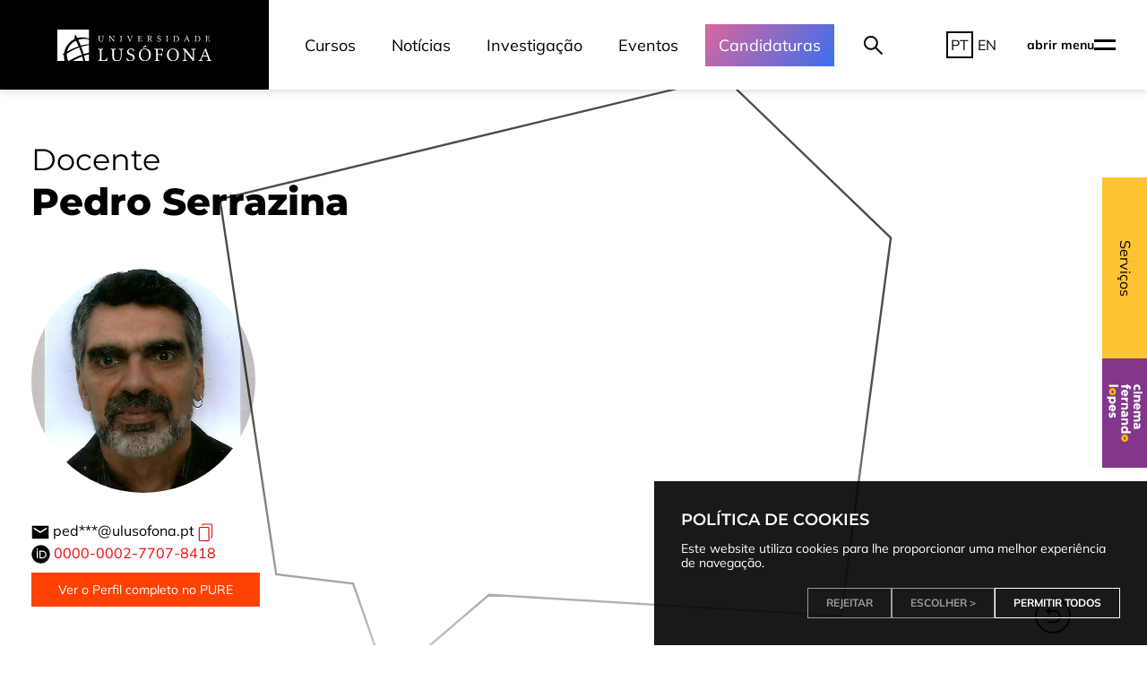

--- FILE ---
content_type: text/html; charset=UTF-8
request_url: https://www.ulusofona.pt/docentes/pedro-miguel-serrazina-picado-magalhaes-4047
body_size: 35874
content:
<!DOCTYPE html>
<html lang="pt">
<head>
<meta charset="utf-8" />
<meta name="viewport" content="width=device-width, initial-scale=1">
<meta name="google-site-verification" content="UygzbjIqpLd5NCkA_jNw-ZUlYekY3UXLeuP7vqo6GaQ" />

<!-- Google Tag Manager -->
<script>
function setupGTM(analytics=false, marketing=false){
	window.dataLayer = window.dataLayer || [];
	function gtag() { dataLayer.push(arguments); }
	gtag('consent', 'default', {
		'ad_user_data': marketing?'granted':'denied',
		'ad_personalization': marketing?'granted':'denied',
		'ad_storage': marketing?'granted':'denied',
		'analytics_storage': analytics?'granted':'denied'
	});
	(function(w,d,s,l,i){w[l]=w[l]||[];w[l].push({'gtm.start':
	new Date().getTime(),event:'gtm.js'});var f=d.getElementsByTagName(s)[0],
	j=d.createElement(s),dl=l!='dataLayer'?'&l='+l:'';j.async=true;j.src=
	'https://www.googletagmanager.com/gtm.js?id='+i+dl;f.parentNode.insertBefore(j,f);
	})(window,document,'script','dataLayer','GTM-KD96P8');
}
window.addEventListener('cookie-consent', e => {
	setupGTM(
		~e.cookies.indexOf("ANALYTICS") || ~e.cookies.indexOf("ALL"),
		~e.cookies.indexOf("MARKETING") || ~e.cookies.indexOf("ALL")
	);
});
</script>
<!-- End Google Tag Manager -->

<title>
  Pedro Serrazina | Universidade Lusófona</title>



<!-- Open Graph -->
<meta property="og:image" content="https://secure.ensinolusofona.pt/lsm/LusofonaMobileWebService_2_0/UserThumb?user_login=p4047" />
<meta property="og:url" content="https://www.ulusofona.pt/docentes/pedro-miguel-serrazina-picado-magalhaes-4047" />
<meta property="og:title" content="Pedro Serrazina | Universidade Lusófona" />
<meta property="og:description" content="Universidade Lusófona" />

<!-- Twitter -->
<meta name="twitter:card" content="summary_large_image">
<meta property="twitter:domain" content="www.ulusofona.pt">
<meta property="twitter:url" content="https://www.ulusofona.pt/docentes/pedro-miguel-serrazina-picado-magalhaes-4047">
<meta name="twitter:title" content="Pedro Serrazina | Universidade Lusófona">
<meta name="twitter:description" content="Universidade Lusófona">
<meta name="twitter:image" content="https://secure.ensinolusofona.pt/lsm/LusofonaMobileWebService_2_0/UserThumb?user_login=p4047">

<!-- Rest -->
<meta property="og:site_name" content="www.ulusofona.pt">
<meta name="theme-color" content="#0b406b">
<meta name="description" content="Universidade Lusófona"/>

<!-- FONTS -->
<style>
  /* Mulish */

/* cyrillic-ext */
@font-face {
  font-family: 'Mulish';
  font-style: normal;
  font-weight: 400;
  font-display: swap;
  src: url(/assets/fonts/Mulish/1Ptvg83HX_SGhgqk0gotcqA.woff2) format('woff2');
  unicode-range: U+0460-052F, U+1C80-1C88, U+20B4, U+2DE0-2DFF, U+A640-A69F, U+FE2E-FE2F;
}
/* cyrillic */
@font-face {
  font-family: 'Mulish';
  font-style: normal;
  font-weight: 400;
  font-display: swap;
  src: url(/assets/fonts/Mulish/1Ptvg83HX_SGhgqk2wotcqA.woff2) format('woff2');
  unicode-range: U+0301, U+0400-045F, U+0490-0491, U+04B0-04B1, U+2116;
}
/* vietnamese */
@font-face {
  font-family: 'Mulish';
  font-style: normal;
  font-weight: 400;
  font-display: swap;
  src: url(/assets/fonts/Mulish/1Ptvg83HX_SGhgqk0AotcqA.woff2) format('woff2');
  unicode-range: U+0102-0103, U+0110-0111, U+0128-0129, U+0168-0169, U+01A0-01A1, U+01AF-01B0, U+1EA0-1EF9, U+20AB;
}
/* latin-ext */
@font-face {
  font-family: 'Mulish';
  font-style: normal;
  font-weight: 400;
  font-display: swap;
  src: url(/assets/fonts/Mulish/1Ptvg83HX_SGhgqk0QotcqA.woff2) format('woff2');
  unicode-range: U+0100-024F, U+0259, U+1E00-1EFF, U+2020, U+20A0-20AB, U+20AD-20CF, U+2113, U+2C60-2C7F, U+A720-A7FF;
}
/* latin */
@font-face {
  font-family: 'Mulish';
  font-style: normal;
  font-weight: 400;
  font-display: swap;
  src: url(/assets/fonts/Mulish/1Ptvg83HX_SGhgqk3wot.woff2) format('woff2');
  unicode-range: U+0000-00FF, U+0131, U+0152-0153, U+02BB-02BC, U+02C6, U+02DA, U+02DC, U+2000-206F, U+2074, U+20AC, U+2122, U+2191, U+2193, U+2212, U+2215, U+FEFF, U+FFFD;
}
/* cyrillic-ext */
@font-face {
  font-family: 'Mulish';
  font-style: normal;
  font-weight: 700;
  font-display: swap;
  src: url(/assets/fonts/Mulish/1Ptvg83HX_SGhgqk0gotcqA.woff2) format('woff2');
  unicode-range: U+0460-052F, U+1C80-1C88, U+20B4, U+2DE0-2DFF, U+A640-A69F, U+FE2E-FE2F;
}
/* cyrillic */
@font-face {
  font-family: 'Mulish';
  font-style: normal;
  font-weight: 700;
  font-display: swap;
  src: url(/assets/fonts/Mulish/1Ptvg83HX_SGhgqk2wotcqA.woff2) format('woff2');
  unicode-range: U+0301, U+0400-045F, U+0490-0491, U+04B0-04B1, U+2116;
}
/* vietnamese */
@font-face {
  font-family: 'Mulish';
  font-style: normal;
  font-weight: 700;
  font-display: swap;
  src: url(/assets/fonts/Mulish/1Ptvg83HX_SGhgqk0AotcqA.woff2) format('woff2');
  unicode-range: U+0102-0103, U+0110-0111, U+0128-0129, U+0168-0169, U+01A0-01A1, U+01AF-01B0, U+1EA0-1EF9, U+20AB;
}
/* latin-ext */
@font-face {
  font-family: 'Mulish';
  font-style: normal;
  font-weight: 700;
  font-display: swap;
  src: url(/assets/fonts/Mulish/1Ptvg83HX_SGhgqk0QotcqA.woff2) format('woff2');
  unicode-range: U+0100-024F, U+0259, U+1E00-1EFF, U+2020, U+20A0-20AB, U+20AD-20CF, U+2113, U+2C60-2C7F, U+A720-A7FF;
}
/* latin */
@font-face {
  font-family: 'Mulish';
  font-style: normal;
  font-weight: 700;
  font-display: swap;
  src: url(/assets/fonts/Mulish/1Ptvg83HX_SGhgqk3wot.woff2) format('woff2');
  unicode-range: U+0000-00FF, U+0131, U+0152-0153, U+02BB-02BC, U+02C6, U+02DA, U+02DC, U+2000-206F, U+2074, U+20AC, U+2122, U+2191, U+2193, U+2212, U+2215, U+FEFF, U+FFFD;
}

/* Montserrat */

/* cyrillic-ext */
@font-face {
  font-family: 'Montserrat';
  font-style: italic;
  font-weight: 400;
  font-display: swap;
  src: url(/assets/fonts/Montserrat/JTUFjIg1_i6t8kCHKm459Wx7xQYXK0vOoz6jq6R9WXV0poK5.woff2) format('woff2');
  unicode-range: U+0460-052F, U+1C80-1C88, U+20B4, U+2DE0-2DFF, U+A640-A69F, U+FE2E-FE2F;
}
/* cyrillic */
@font-face {
  font-family: 'Montserrat';
  font-style: italic;
  font-weight: 400;
  font-display: swap;
  src: url(/assets/fonts/Montserrat/JTUFjIg1_i6t8kCHKm459Wx7xQYXK0vOoz6jq6R9WXx0poK5.woff2) format('woff2');
  unicode-range: U+0301, U+0400-045F, U+0490-0491, U+04B0-04B1, U+2116;
}
/* vietnamese */
@font-face {
  font-family: 'Montserrat';
  font-style: italic;
  font-weight: 400;
  font-display: swap;
  src: url(/assets/fonts/Montserrat/JTUFjIg1_i6t8kCHKm459Wx7xQYXK0vOoz6jq6R9WXd0poK5.woff2) format('woff2');
  unicode-range: U+0102-0103, U+0110-0111, U+0128-0129, U+0168-0169, U+01A0-01A1, U+01AF-01B0, U+1EA0-1EF9, U+20AB;
}
/* latin-ext */
@font-face {
  font-family: 'Montserrat';
  font-style: italic;
  font-weight: 400;
  font-display: swap;
  src: url(/assets/fonts/Montserrat/JTUFjIg1_i6t8kCHKm459Wx7xQYXK0vOoz6jq6R9WXZ0poK5.woff2) format('woff2');
  unicode-range: U+0100-024F, U+0259, U+1E00-1EFF, U+2020, U+20A0-20AB, U+20AD-20CF, U+2113, U+2C60-2C7F, U+A720-A7FF;
}
/* latin */
@font-face {
  font-family: 'Montserrat';
  font-style: italic;
  font-weight: 400;
  font-display: swap;
  src: url(/assets/fonts/Montserrat/JTUFjIg1_i6t8kCHKm459Wx7xQYXK0vOoz6jq6R9WXh0pg.woff2) format('woff2');
  unicode-range: U+0000-00FF, U+0131, U+0152-0153, U+02BB-02BC, U+02C6, U+02DA, U+02DC, U+2000-206F, U+2074, U+20AC, U+2122, U+2191, U+2193, U+2212, U+2215, U+FEFF, U+FFFD;
}
/* cyrillic-ext */
@font-face {
  font-family: 'Montserrat';
  font-style: normal;
  font-weight: 400;
  font-display: swap;
  src: url(/assets/fonts/Montserrat/JTUSjIg1_i6t8kCHKm459WRhyzbi.woff2) format('woff2');
  unicode-range: U+0460-052F, U+1C80-1C88, U+20B4, U+2DE0-2DFF, U+A640-A69F, U+FE2E-FE2F;
}
/* cyrillic */
@font-face {
  font-family: 'Montserrat';
  font-style: normal;
  font-weight: 400;
  font-display: swap;
  src: url(/assets/fonts/Montserrat/JTUSjIg1_i6t8kCHKm459W1hyzbi.woff2) format('woff2');
  unicode-range: U+0301, U+0400-045F, U+0490-0491, U+04B0-04B1, U+2116;
}
/* vietnamese */
@font-face {
  font-family: 'Montserrat';
  font-style: normal;
  font-weight: 400;
  font-display: swap;
  src: url(/assets/fonts/Montserrat/JTUSjIg1_i6t8kCHKm459WZhyzbi.woff2) format('woff2');
  unicode-range: U+0102-0103, U+0110-0111, U+0128-0129, U+0168-0169, U+01A0-01A1, U+01AF-01B0, U+1EA0-1EF9, U+20AB;
}
/* latin-ext */
@font-face {
  font-family: 'Montserrat';
  font-style: normal;
  font-weight: 400;
  font-display: swap;
  src: url(/assets/fonts/Montserrat/JTUSjIg1_i6t8kCHKm459Wdhyzbi.woff2) format('woff2');
  unicode-range: U+0100-024F, U+0259, U+1E00-1EFF, U+2020, U+20A0-20AB, U+20AD-20CF, U+2113, U+2C60-2C7F, U+A720-A7FF;
}
/* latin */
@font-face {
  font-family: 'Montserrat';
  font-style: normal;
  font-weight: 400;
  font-display: swap;
  src: url(/assets/fonts/Montserrat/JTUSjIg1_i6t8kCHKm459Wlhyw.woff2) format('woff2');
  unicode-range: U+0000-00FF, U+0131, U+0152-0153, U+02BB-02BC, U+02C6, U+02DA, U+02DC, U+2000-206F, U+2074, U+20AC, U+2122, U+2191, U+2193, U+2212, U+2215, U+FEFF, U+FFFD;
}
/* cyrillic-ext */
@font-face {
  font-family: 'Montserrat';
  font-style: normal;
  font-weight: 600;
  font-display: swap;
  src: url(/assets/fonts/Montserrat/JTUSjIg1_i6t8kCHKm459WRhyzbi.woff2) format('woff2');
  unicode-range: U+0460-052F, U+1C80-1C88, U+20B4, U+2DE0-2DFF, U+A640-A69F, U+FE2E-FE2F;
}
/* cyrillic */
@font-face {
  font-family: 'Montserrat';
  font-style: normal;
  font-weight: 600;
  font-display: swap;
  src: url(/assets/fonts/Montserrat/JTUSjIg1_i6t8kCHKm459W1hyzbi.woff2) format('woff2');
  unicode-range: U+0301, U+0400-045F, U+0490-0491, U+04B0-04B1, U+2116;
}
/* vietnamese */
@font-face {
  font-family: 'Montserrat';
  font-style: normal;
  font-weight: 600;
  font-display: swap;
  src: url(/assets/fonts/Montserrat/JTUSjIg1_i6t8kCHKm459WZhyzbi.woff2) format('woff2');
  unicode-range: U+0102-0103, U+0110-0111, U+0128-0129, U+0168-0169, U+01A0-01A1, U+01AF-01B0, U+1EA0-1EF9, U+20AB;
}
/* latin-ext */
@font-face {
  font-family: 'Montserrat';
  font-style: normal;
  font-weight: 600;
  font-display: swap;
  src: url(/assets/fonts/Montserrat/JTUSjIg1_i6t8kCHKm459Wdhyzbi.woff2) format('woff2');
  unicode-range: U+0100-024F, U+0259, U+1E00-1EFF, U+2020, U+20A0-20AB, U+20AD-20CF, U+2113, U+2C60-2C7F, U+A720-A7FF;
}
/* latin */
@font-face {
  font-family: 'Montserrat';
  font-style: normal;
  font-weight: 600;
  font-display: swap;
  src: url(/assets/fonts/Montserrat/JTUSjIg1_i6t8kCHKm459Wlhyw.woff2) format('woff2');
  unicode-range: U+0000-00FF, U+0131, U+0152-0153, U+02BB-02BC, U+02C6, U+02DA, U+02DC, U+2000-206F, U+2074, U+20AC, U+2122, U+2191, U+2193, U+2212, U+2215, U+FEFF, U+FFFD;
}
/* cyrillic-ext */
@font-face {
  font-family: 'Montserrat';
  font-style: normal;
  font-weight: 700;
  font-display: swap;
  src: url(/assets/fonts/Montserrat/JTUSjIg1_i6t8kCHKm459WRhyzbi.woff2) format('woff2');
  unicode-range: U+0460-052F, U+1C80-1C88, U+20B4, U+2DE0-2DFF, U+A640-A69F, U+FE2E-FE2F;
}
/* cyrillic */
@font-face {
  font-family: 'Montserrat';
  font-style: normal;
  font-weight: 700;
  font-display: swap;
  src: url(/assets/fonts/Montserrat/JTUSjIg1_i6t8kCHKm459W1hyzbi.woff2) format('woff2');
  unicode-range: U+0301, U+0400-045F, U+0490-0491, U+04B0-04B1, U+2116;
}
/* vietnamese */
@font-face {
  font-family: 'Montserrat';
  font-style: normal;
  font-weight: 700;
  font-display: swap;
  src: url(/assets/fonts/Montserrat/JTUSjIg1_i6t8kCHKm459WZhyzbi.woff2) format('woff2');
  unicode-range: U+0102-0103, U+0110-0111, U+0128-0129, U+0168-0169, U+01A0-01A1, U+01AF-01B0, U+1EA0-1EF9, U+20AB;
}
/* latin-ext */
@font-face {
  font-family: 'Montserrat';
  font-style: normal;
  font-weight: 700;
  font-display: swap;
  src: url(/assets/fonts/Montserrat/JTUSjIg1_i6t8kCHKm459Wdhyzbi.woff2) format('woff2');
  unicode-range: U+0100-024F, U+0259, U+1E00-1EFF, U+2020, U+20A0-20AB, U+20AD-20CF, U+2113, U+2C60-2C7F, U+A720-A7FF;
}
/* latin */
@font-face {
  font-family: 'Montserrat';
  font-style: normal;
  font-weight: 700;
  font-display: swap;
  src: url(/assets/fonts/Montserrat/JTUSjIg1_i6t8kCHKm459Wlhyw.woff2) format('woff2');
  unicode-range: U+0000-00FF, U+0131, U+0152-0153, U+02BB-02BC, U+02C6, U+02DA, U+02DC, U+2000-206F, U+2074, U+20AC, U+2122, U+2191, U+2193, U+2212, U+2215, U+FEFF, U+FFFD;
}



/* cyrillic-ext */
@font-face {
  font-family: 'Montserrat';
  font-style: normal;
  font-weight: 800;
  font-display: swap;
  src: url(/assets/fonts/Montserrat/JTUHjIg1_i6t8kCHKm4532VJOt5-QNFgpCvr73w0aXpsog.woff2) format('woff2');
  unicode-range: U+0460-052F, U+1C80-1C88, U+20B4, U+2DE0-2DFF, U+A640-A69F, U+FE2E-FE2F;
}
/* cyrillic */
@font-face {
  font-family: 'Montserrat';
  font-style: normal;
  font-weight: 800;
  font-display: swap;
  src: url(/assets/fonts/Montserrat/JTUHjIg1_i6t8kCHKm4532VJOt5-QNFgpCvr73w9aXpsog.woff2) format('woff2');
  unicode-range: U+0301, U+0400-045F, U+0490-0491, U+04B0-04B1, U+2116;
}
/* vietnamese */
@font-face {
  font-family: 'Montserrat';
  font-style: normal;
  font-weight: 800;
  font-display: swap;
  src: url(/assets/fonts/Montserrat/JTUHjIg1_i6t8kCHKm4532VJOt5-QNFgpCvr73w2aXpsog.woff2) format('woff2');
  unicode-range: U+0102-0103, U+0110-0111, U+0128-0129, U+0168-0169, U+01A0-01A1, U+01AF-01B0, U+1EA0-1EF9, U+20AB;
}
/* latin-ext */
@font-face {
  font-family: 'Montserrat';
  font-style: normal;
  font-weight: 800;
  font-display: swap;
  src: url(/assets/fonts/Montserrat/JTUHjIg1_i6t8kCHKm4532VJOt5-QNFgpCvr73w3aXpsog.woff2) format('woff2');
  unicode-range: U+0100-024F, U+0259, U+1E00-1EFF, U+2020, U+20A0-20AB, U+20AD-20CF, U+2113, U+2C60-2C7F, U+A720-A7FF;
}
/* latin */
@font-face {
  font-family: 'Montserrat';
  font-style: normal;
  font-weight: 800;
  font-display: swap;
  src: url(/assets/fonts/Montserrat/JTUHjIg1_i6t8kCHKm4532VJOt5-QNFgpCvr73w5aXo.woff2) format('woff2');
  unicode-range: U+0000-00FF, U+0131, U+0152-0153, U+02BB-02BC, U+02C6, U+02DA, U+02DC, U+2000-206F, U+2074, U+20AC, U+2122, U+2191, U+2193, U+2212, U+2215, U+FEFF, U+FFFD;
}
</style>

<!-- CRITICAL CSS -->
<style>
  /* SUPER CRITICAL CSS */
  body.with-notice.show-notice:not(.clear-header) {
    padding-top: calc(var(--header-height) + var(--notice-height));
  }
  #ul-notice.show + script + header {
    margin-top: var(--notice-height);
  }

  /* CRITICAL CSS */
  </style>

      <link rel="stylesheet" href="/lib/bootstrap/css/bootstrap.min.css?m=1656426273" />
      <link rel="stylesheet" href="/lib/fontawesome/css/all.min.css?m=1656426273" />
      <link rel="stylesheet" href="/assets/css/fonts.css?m=1663853974" />
      <link rel="stylesheet" href="/assets/css/base.css?m=1761829372" />
      <link rel="stylesheet" href="/assets/css/elements.css?m=1768844308" />
      <link rel="stylesheet" href="/assets/css/ui.css?m=1669920248" />
      <link rel="stylesheet" href="/lib/uikit/css/uikit.min.css?m=1663259937" />
      <link rel="stylesheet" href="/assets/css/ui-extra.css?m=1761830025" />
  
<!-- PRELOADING -->

<script>
  let MEL = {};
  MEL.LANG = "pt";
  MEL.MEL_API_ENDPOINT = '/api';
  MEL.MEL_INST = null;
  MEL.INST_INDEX = {"ulusofona-lisboa":"Lisboa","ulusofona-porto":"Porto"};
  MEL.defaultImage = "/assets/images/placeholder-square.png";
  MEL.AVATAR_URL = 'https://secure.ensinolusofona.pt/lsm/LusofonaMobileWebService_2_0/UserThumb?user_login=';

  
  MEL.LINKS = {"pt":{"uct":"\/unidades-curriculares-transversais","index":"\/","offline":"\/offline","shortCourse":"\/c\/{code}","shortArticle":"\/a\/{slug}","documentDownload":"\/download\/doc\/{snowflake}","cinema":"\/cinema-fernando-lopes","rss":"\/rss\/mobile","rssIntranet":"\/rss\/intranet","classroomDetail":"\/s\/{id}\/{code}","news":"\/noticias","newsDetail":"\/noticias\/{slug}","training":"\/formacao","events":"\/eventos","eventDetail":"\/evento\/{slug}","classes":"\/disciplinasMobilidade","documents":"\/documentos","documentDetail":"\/documento\/{slug}","regulations":"\/regulamentos","search":"\/procura","exams":"\/provas","fees":"\/propinas","feesCourse":"\/propinas\/{code}","lostAndFound":"\/perdidos-e-achados","vagas":"\/vagas","vagasDetail":"\/vagas\/{ref}","uctClass":"\/unidades-curriculares-transversais\/{code}","classrooms":"\/salas-e-equipamentos","undergraduateCourse":"\/licenciaturas\/{course}","undergraduateCourseTeachers":"\/licenciaturas\/{course}\/docentes","undergraduateCourseClass":"\/licenciaturas\/{course}\/{class_code}","mastersCourse":"\/mestrados\/{course}","mastersCourseTeachers":"\/mestrados\/{course}\/docentes","mastersCourseClass":"\/mestrados\/{course}\/{class_code}","integratedMastersCourse":"\/mestrados-integrados\/{course}","integratedMastersCourseTeachers":"\/mestrados-integrados\/{course}\/docentes","integratedMastersCourseClass":"\/mestrados-integrados\/{course}\/{class_code}","doctorateCourse":"\/doutoramentos\/{course}","doctorateCourseTeachers":"\/doutoramentos\/{course}\/docentes","doctorateCourseClass":"\/doutoramentos\/{course}\/{class_code}","postGraduationCourse":"\/pos-graduacoes\/{course}","postGraduationCourseTeachers":"\/pos-graduacoes\/{course}\/docentes","postGraduationCourseClass":"\/pos-graduacoes\/{course}\/{class_code}","erasmusCourse":"\/erasmus-mundus\/{course}","erasmusCourseTeachers":"\/erasmus-mundus\/{course}\/docentes","erasmusCourseClass":"\/erasmus-mundus\/{course}\/{class_code}","trainingCourse":"\/formacao\/{course}","undergraduate":"\/licenciaturas","masters":"\/mestrados","integratedMasters":"\/mestrados-integrados","doctorate":"\/doutoramentos","postGraduation":"\/pos-graduacoes","courses":"\/cursos","teacher":"\/docentes\/{slug}","theses":"\/teses","erasmusDegree":"\/erasmus-mundus","faqs":"\/faqs","faqSlug":"\/faqs\/{slugs}","slugs":"\/{slugs}"},"en":{"index":"\/en","offline":"\/en\/offline","shortCourse":"\/en\/c\/{code}","shortArticle":"\/en\/a\/{slug}","documentDownload":"\/en\/download\/doc\/{snowflake}","cinema":"\/en\/cinema-fernando-lopes","rss":"\/en\/rss\/mobile","rssIntranet":"\/en\/rss\/intranet","classroomDetail":"\/en\/s\/{id}\/{code}","news":"\/en\/news","newsDetail":"\/en\/news\/{slug}","training":"\/en\/training","events":"\/en\/events","eventDetail":"\/en\/event\/{slug}","classes":"\/en\/mobilityClasses","documents":"\/en\/documents","documentDetail":"\/en\/document\/{slug}","regulations":"\/en\/regulations","search":"\/en\/search","exams":"\/en\/exams","fees":"\/en\/fees","feesCourse":"\/en\/fees\/{code}","lostAndFound":"\/en\/lost-and-found","vagas":"\/en\/open-positions","vagasDetail":"\/en\/open-positions\/{ref}","uct":"\/en\/transversal-curricular-courses","uctClass":"\/en\/transversal-curricular-courses\/{code}","classrooms":"\/en\/classrooms","undergraduateCourse":"\/en\/bachelor\/{course}","undergraduateCourseTeachers":"\/en\/bachelor\/{course}\/teachers","undergraduateCourseClass":"\/en\/bachelor\/{course}\/{class_code}","mastersCourse":"\/en\/masters\/{course}","mastersCourseTeachers":"\/en\/masters\/{course}\/teachers","mastersCourseClass":"\/en\/masters\/{course}\/{class_code}","integratedMastersCourse":"\/en\/integrated-masters\/{course}","integratedMastersCourseTeachers":"\/en\/integrated-masters\/{course}\/docentes","integratedMastersCourseClass":"\/en\/integrated-masters\/{course}\/{class_code}","doctorateCourse":"\/en\/phd\/{course}","doctorateCourseTeachers":"\/en\/phd\/{course}\/teachers","doctorateCourseClass":"\/en\/phd\/{course}\/{class_code}","postGraduationCourse":"\/en\/post-graduation\/{course}","postGraduationCourseTeachers":"\/en\/post-graduation\/{course}\/teachers","postGraduationCourseClass":"\/en\/post-graduation\/{course}\/{class_code}","erasmusCourse":"\/en\/~\/erasmus-mundus\/{course}","erasmusCourseTeachers":"\/en\/~\/erasmus-mundus\/{course}\/docentes","erasmusCourseClass":"\/en\/~\/erasmus-mundus\/{course}\/{class_code}","trainingCourse":"\/en\/training\/{course}","undergraduate":"\/en\/bachelor","masters":"\/en\/masters","integratedMasters":"\/en\/integrated-masters","doctorate":"\/en\/phd","postGraduation":"\/en\/post-graduation","courses":"\/en\/courses","teacher":"\/en\/teachers\/{slug}","theses":"\/en\/theses","erasmusDegree":"\/en\/erasmus-mundus","faqs":"\/en\/faqs","faqSlug":"\/en\/faqs\/{slugs}","slugs":"\/en\/{slugs}"},"no_lang":[]};
  MEL.LINKS.courseByDegree = {
    1: "undergraduateCourse",
    4: "mastersCourse",
    256: "integratedMastersCourse",
    5: "doctorateCourse",
    6: "postGraduationCourse",
    20: "erasmusCourse",

    9: "trainingCourse",
    11: "trainingCourse",
    16: "trainingCourse",
    17: "trainingCourse"
  };

  // Media
  MEL.LINKS.no_lang['documentFile'] = '/media/{file}';
</script>
<script>
MEL.TRANS = {"general.in":"em","general.download_file":"Descarregar (:ext)","general.page":"P\u00e1gina","index.menu":"Menu","news.name":"Not\u00edcias","events.name":"Eventos","content.name":"Conte\u00fado","faq.name":"Perguntas Frequentes","documents.name":"Documentos","program.teachers":"Docentes","program.area_of":"\u00c1rea de","program.department_of":"Departamento de","program.faculty_of":"Faculdade de","search.n_results":":count resultado para \u201c:query\u201d (:sec segundos)|:count resultados para \u201c:query\u201d (:sec segundos)","search.n_results_short":":count resultado|:count resultados","index.see_more_results":"Ver mais :count resultados","search.searching":"A pesquisar...","search.no_results":"Sem resultados","search.too_many_words":"Demasiadas palavras.","search.see_all":"Ver todos os resultados (:count)","program.theses_student":"Estudante","program.theses_advisor":"Orientador","program.theses_location":"Local","program.theses_online_location":"Local Online","program.theses_jury":"J\u00fari"};
function __(key, count){
  if(!MEL.TRANS[key]) return key;

  let t = MEL.TRANS[key].split('|');
  if(!t[1]) t[1] = t[0];

  let obj = {};
  if(!count || typeof count == 'number') obj.count=count||1;
  else if(typeof count == 'object') obj = count;
  else return key;

  let tt = obj.count==1 ? t[0] : t[1];
  for(let i in obj){
    tt = tt.replace(new RegExp(':'+i, 'g'), obj[i]);
  }
  return tt;
}
</script>

<script>
(function(){
  if (navigator && navigator.serviceWorker) {
    navigator.serviceWorker.register('/sw.js?t=1673008276')
      .then(registration => {
        registration.update();
      });
    navigator.serviceWorker.addEventListener('message', e => {
      // console.log(e.data);
    });
    // Notification.requestPermission();
  }

  // Fix for SVGATOR random id
  Object.defineProperty(SVGElement.prototype, 'id', {
    get: function(){
      let script = document.currentScript;
      if(!script || !(script instanceof SVGElement) || !this.matches('[svgator-id]'))
        return this.getAttribute('id');

      return this.getAttribute('svgator-id');
    }
  });


  
  /* Utils */
	window.Utils = {
		get HEADER_PAD(){
			let height = parseInt(getComputedStyle(document.documentElement).getPropertyValue('--header-height'));
			let notice = document.getElementById('ul-notice');
			if(notice && notice.classList.contains('show')){
				height += parseInt(getComputedStyle(document.documentElement).getPropertyValue('--notice-height'));
			}
			return height;
		}
	};
  Utils.breakpoints = {
    mobile: 960
  }
  Utils.isMobile = function(){
    return window.innerWidth < Utils.breakpoints.mobile;
  }

  Utils.smoothScroll = function(end, steps){
  	if(window.isScrolling) cancelAnimationFrame(window.isScrolling);

		if(end instanceof HTMLElement){
			let box = end.getBoundingClientRect();
			end = box.top + document.documentElement.scrollTop - Utils.HEADER_PAD;
		}
    if(CSS.supports('scroll-behavior', 'smooth')){
      return document.documentElement.scrollTop = end;
    }

  	let start = document.documentElement.scrollTop;
  	let step = (end-start)/steps;
  	let currentStep = 0;

    let expected = document.documentElement.scrollTop;
  	function scroll(){
      if(document.documentElement.scrollTop != expected) return;
  		if(++currentStep > steps){
  			document.documentElement.scrollTop = end;
  			return;
  		}

  		expected = (document.documentElement.scrollTop += step) | 0;
  		window.isScrolling = requestAnimationFrame(scroll);
  	}
  	window.isScrolling = requestAnimationFrame(scroll);
  };


})();

(function(){
	let style = document.createElement("style");
	style.textContent = `
		.scrollable-parent{
			position:relative;
			overflow:hidden;
		}
		.scrollable{
			position:relative;
			height:100%;
			margin-right:-17px;
			/* padding-right:17px; */
			overflow-y: scroll;
			overflow-x: hidden;
		}
		.scrollbar{
			position:absolute;
			top:0; right:0;
			/*border-left:6px solid transparent;*/
			width:5px;
			height:100%;
			/*background:rgba(255, 255, 255, 0.2);*/
			/*border-radius:1000px;*/
			cursor:pointer;
			transition: border 50ms ease-in-out;
		}
    .scrollbar::before{
      content: "";
			position:absolute;
			top:0; left:2px;
      width: 1px;
      height: 100%;
      background: white;
    }
		.scrollbar.scrollbar-simple{
			background:none;
		}
		.scrollbar .scrollbar-thumb{
			position:absolute;
			top:0; right:0;
			width:100%;
			min-height:50px;
			background: var(--mel-red);
			/*border-radius:1000px;*/
		}
	`;
	document.head.appendChild(style);

	Element.prototype.fscrollTopMax = function(){
		let ref;
		return (ref = this.scrollTopMax) != null
			? ref
			: (this.scrollHeight - this.clientHeight);
	}

	function Scrollbar(container, simple){
		let parent = container.parentNode;
		let scrollbar = document.createElement("div");
		scrollbar.className = "scrollbar";
		let thumb = document.createElement("div");
		thumb.className = "scrollbar-thumb";
		scrollbar.appendChild(thumb);

		if(simple)
			scrollbar.classList.add("scrollbar-simple");

		//Utils
		function resize(){
			let max = container.fscrollTopMax();
			let curr = container.scrollTop;
			let cHeight = container.clientHeight;
			let sHeight = container.scrollHeight;

			let height = (cHeight/sHeight)*100;
			thumb.style.height = height+"%";

			if(height == 100){
				scrollbar.style.display="none";
				return;
			}else{
				scrollbar.style.display="";
			}

			let top = (curr/max)*100;
			thumb.style.top = top+"%";
			thumb.style.transform = "translateY(-"+top+"%)";
		}
		resize();

		//Loop
		function run(){
			resize();
			requestAnimationFrame(run);
		}
		run();

		//Events
		let initialY;
		let initialValue;
		let initialHeight;
		let dragging = false;
		thumb.addEventListener("mousedown", e => {
			e.preventDefault();
			dragging = true;
			initialY = e.clientY;
			initialValue = container.scrollTop;
			initialHeight = 1/(parseFloat(thumb.style.height)/100);
			scrollbar.classList.add("active");
		});
		window.addEventListener("mousemove", e => {
			if(dragging){
				let newY = e.clientY - initialY;
				container.scrollTop = initialValue + newY*initialHeight;
			}
		});
		window.addEventListener("mouseup", e => {
			dragging = false;
			scrollbar.classList.remove("active");
		});

		//Add utilities
		container.closeToBottom = function(n){
			return (container.fscrollTopMax() - container.scrollTop)<n;
		}
		container.scrollToBottom = function(){
			container.scrollTop = container.fscrollTopMax();
		}

		//Add classes
		container.classList.add("scrollable");
		parent.classList.add("scrollable-parent");
		parent.appendChild(scrollbar);
	}
	window.Scrollbar = Scrollbar;
})();
</script>

<!-- UI KIT JS -->
    <script async src="/lib/uikit/js/uikit.min.js?m=1663259937"></script>
    <script async src="/lib/uikit/js/uikit-icons.min.js?m=1663259937"></script>

<!-- UI Components -->
<script id="ui:_core:search-result" type="template/ui"><?link <a href="{url}" class="search-result"<?newtab  target="blank"?>> ?>
<?!link <div class="search-result"> ?>
  <div>
    <div class="search-result-name with-badges">
      <span><small>{type}</small>{title}</span>
      <?inst
      <div class="search-result-badges">
        <span class="inst-badge inst-badge-mel">{inst}</span>
      </div>
      ?>
    </div>
    <div class="search-result-desc">{desc}</div>
    <?!link <a href="{url}" class="ul-red"<?newtab  target="blank"?>>{slug}</a> ?>
  </div>
  <div class="search-result-image"></div>
<?!link </div> ?>
<?link </a> ?>
</script>
<!-- End of UI components -->
</head>
<body class="">
<!-- <script> var _opts={url:'https://integrations.nubitalk.com/clicktointeract_cofac/',bodyBackground:'#FFFFFF',headerBackground:'#FF0000',headerTitle:'Universidade Lus&#243;fona',instance:'cofac-alticept',mediaType:'chat',service:'', language: 'pt', headerColor: '#FFFFFF'}; (function(){var n=document.createElement('script'),t; n.setAttribute('id','preview-widget'); n.setAttribute('opts', JSON.stringify(_opts)); n.type='text/javascript'; n.async=!0; n.src='https://integrations.nubitalk.com/clicktointeract_cofac/widget/widget.js?time='+(new Date).getTime(); document.body.appendChild(n); t=document.getElementById('preview-widget'); t.parentNode.insertBefore(n,t)})();</script> -->

<div id="main">
<header>
  <a id="logo" href="/">
    <video class="logo-gif" src="/logo.webm?t=1715962521" loading="lazy" autoplay loop muted></video>
    <!-- <img class="logo-gif" src="/logo-bg.gif" loading="lazy"/> -->
    <!-- <img src="/assets/svg/logo.svg" loading="lazy" alt="Logo Universidade Lusófona"/> -->
    <img src="/assets/images/logo.svg" loading="lazy" alt="Logo Universidade Lusófona"/>
      </a>
    <a id="header-logo-right" href="https://www.filmeu.eu/" title="filmeu" target="_blank"><img alt="filmeu" src="/logo/filmeu-white.svg" /></a>
  <div id="header-rest">
    <div id="header-menu">

              <a href="/cursos" title="Cursos"  >Cursos</a>
              <a href="/noticias" title="Notícias"  >Notícias</a>
              <a href="https://investigacao.ulusofona.pt/pt/" title="Investigação"   target="_blank" >Investigação</a>
              <a href="/eventos" title="Eventos"  >Eventos</a>
              <a href="/candidaturas" title="Candidaturas"  class="cool-gradient"  >Candidaturas</a>
      
    </div>
    <a id="header-open-search" href="#" title="search"><svg width="24" height="24" viewBox="0 0 24 24" fill="none" xmlns="http://www.w3.org/2000/svg">
<path d="M21.3187 20.0273L15.232 13.9406C16.1766 12.7195 16.6875 11.2266 16.6875 9.65625C16.6875 7.77656 15.9539 6.01406 14.6273 4.68516C13.3008 3.35625 11.5336 2.625 9.65625 2.625C7.77891 2.625 6.01172 3.35859 4.68516 4.68516C3.35625 6.01172 2.625 7.77656 2.625 9.65625C2.625 11.5336 3.35859 13.3008 4.68516 14.6273C6.01172 15.9562 7.77656 16.6875 9.65625 16.6875C11.2266 16.6875 12.7172 16.1766 13.9383 15.2344L20.025 21.3187C20.0428 21.3366 20.064 21.3508 20.0874 21.3604C20.1107 21.3701 20.1357 21.3751 20.1609 21.3751C20.1862 21.3751 20.2112 21.3701 20.2345 21.3604C20.2578 21.3508 20.279 21.3366 20.2969 21.3187L21.3187 20.2992C21.3366 20.2814 21.3508 20.2602 21.3604 20.2369C21.3701 20.2135 21.3751 20.1885 21.3751 20.1633C21.3751 20.138 21.3701 20.113 21.3604 20.0897C21.3508 20.0664 21.3366 20.0452 21.3187 20.0273V20.0273ZM13.3688 13.3688C12.375 14.3602 11.0578 14.9062 9.65625 14.9062C8.25469 14.9062 6.9375 14.3602 5.94375 13.3688C4.95234 12.375 4.40625 11.0578 4.40625 9.65625C4.40625 8.25469 4.95234 6.93516 5.94375 5.94375C6.9375 4.95234 8.25469 4.40625 9.65625 4.40625C11.0578 4.40625 12.3773 4.95 13.3688 5.94375C14.3602 6.9375 14.9062 8.25469 14.9062 9.65625C14.9062 11.0578 14.3602 12.3773 13.3688 13.3688Z"/>
</svg>
</a>
    <div id="header-right">
      <div id="header-lang">
        <a href="/docentes/pedro-miguel-serrazina-picado-magalhaes-4047" class="lang-selected">PT</a>
        <a href="/en/teachers/pedro-miguel-serrazina-picado-magalhaes-4047" class="">EN</a>
      </div>
      <div id="header-open-side-menu" class="noselect">
        <span>abrir menu</span>
        <span>fechar menu</span>
        <span class="two-lines"></span>
      </div>
    </div>
    <form id="header-search" action="/procura">
      <!--  -->
      <div id="header-search-input-wrapper">
        <input id="header-search-input" type="search" name="q" autocomplete="off" placeholder="Procure no nosso site"/>
        <!-- <input id="header-search-input" type="search" name="q" value="" autocomplete="off" placeholder="Procure no nosso site"/> -->
        <a href="#">
					<span>fechar</span>
					<span class="two-lines active"></span>
				</a>
      </div>
    </form>
    <div id="header-close-side-menu">
      <a id="header-close-side-menu-button" href="#">fechar menu <span class="close-button"></span></a>
    </div>
  </div>
    <div id="header-search-results">
    <div id="header-search-results-initial" class="header-search-results-wrapper">
      <div>
        <div class="header-search-result-group">
          <h3>Novos Cursos</h3>
        </div>
      </div>
      <div>
        <div class="header-search-result-group">
          <h3>Os Nossos Cursos</h3>
          <div class="header-search-result-group-inner">
            <div><a href="/licenciaturas">Licenciaturas</a></div>
            <div><a href="/mestrados">Mestrados</a></div>
            <div><a href="/doutoramentos">Doutoramentos</a></div>
            <div><a href="/pos-graduacoes">Pós-Graduações</a></div>
          </div>
        </div>
        <div class="header-search-result-group">
          <h3>Informações Académicas</h3>
          <div class="header-search-result-group-inner">
            <div><a href="/licenciaturas">Licenciaturas</a></div>
            <div><a href="/mestrados">Mestrados</a></div>
            <div><a href="/doutoramentos">Doutoramentos</a></div>
            <div><a href="/pos-graduacoes">Pós-Graduações</a></div>
          </div>
        </div>
      </div>
      <div>
        <div class="header-search-result-group">
          <h3>Recursos</h3>
          <div class="header-search-result-group-inner">
            <div><a href="/licenciaturas">Licenciaturas</a></div>
            <div><a href="/mestrados">Mestrados</a></div>
            <div><a href="/doutoramentos">Doutoramentos</a></div>
            <div><a href="/pos-graduacoes">Pós-Graduações</a></div>
          </div>
        </div>
      </div>
    </div>
    <div id="header-search-results-query" class="header-search-results-wrapper" style="display:none">
      <div>
        <div id="header-search-results-query-courses" class="header-search-result-group">
          <h3>Cursos</h3>
          <div class="header-search-result-group-inner"></div>
        </div>
        <div id="header-search-results-query-menu" class="header-search-result-group">
          <h3>Menu</h3>
          <div class="header-search-result-group-inner"></div>
        </div>
      </div>
      <div>
        <div id="header-search-results-query-news" class="header-search-result-group">
          <h3>Notícias</h3>
          <div class="header-search-result-group-inner"></div>
        </div>
      </div>
    </div>
  </div>
  <div id="header-quick-search">
    <div id="header-quick-search-inner"></div>
  </div>
  
  <div id="header-side-menu">
    <div id="ul-desktop-menu">
  <div class="uk-padding uk-container uk-padding-remove uk-margin-remove uk-width-100">
    <div class="uk-grid uk-padding">
      <div class="uk-width-1-3 uk-flex-last uk-padding-small">
				<a href="https://www.filmeu.eu/" title="filmeu" target="_blank"><img alt="filmeu" id="header-menu-logo" src="/logo/filmeu-big.png" /></a>
        <ul class="uk-list ul-list-menu">
          <li class="ul-menu-icon"><a href="/" class="home">Página Inicial</a></li>
        </ul>
        <hr>
        <ul class="uk-list ul-list-menu">
          <li><a href="http://email.ulusofona.pt/" target="_blank">eMail</a></li><li><a href="https://secretaria.virtual.ensinolusofona.pt" target="_blank">NetPA</a></li><li><a href="https://moodle.ensinolusofona.pt/" target="_blank">Moodle</a></li><li><a href="https://videoconf-colibri.zoom.us/account/" target="_blank">Colibri</a></li><li><a href="https://secure.ensinolusofona.pt/avadoc/" target="_blank">Avadoc</a></li><li><a href="https://colaborador.ensinolusofona.pt/mygiaf/Login.xhtml" target="_blank">Portal do Colaborador</a></li><li><a href="/noticias/espaco-kuadro">Kuadro (Reservar Sala)</a></li><li><a href="https://secure.ensinolusofona.pt/ficha_docente/f?p=123:LOGIN_DESKTOP::::::" target="_blank">Ficha Docente</a></li><li><a href="/servicos/office-365">Office 365</a></li><li><a href="https://grupolusofona.sharepoint.com/sites/Click/" target="_blank">Intranet</a></li><li><a href="/servicos/webvpn" target="_blank">eduVPN</a></li><li><a href="/noticias/iaedu-inteligencia-artificial-ao-servico-do-ensino-superior">IAedu</a></li><li><a href="https://www.laborders.com/" target="_blank">LabOrders</a></li><li><a href="http://atriis.ulusofona.pt/" target="_blank">Atriis</a></li>
        </ul>
      </div>
      <div class="uk-width-2-3 uk-column-1-2">
        <div class="uk-padding-small">
          <h3 class="ul-heading-bullet">Cursos</h3>
          <ul class="uk-list ul-list-menu">
            <li><a href="/licenciaturas">Licenciaturas</a></li><li><a href="/mestrados-integrados">Mestrados Integrados</a></li><li><a href="/mestrados">Mestrados</a></li><li><a href="/erasmus-mundus">Mestrados Erasmus Mundus</a></li><li><a href="/doutoramentos">Doutoramentos</a></li><li><a href="/pos-graduacoes">Pós-Graduações</a></li><li><a href="/programa-lider-digital" target="_blank">Programa Líder + Digital</a></li><li><a href="/formacao" target="_blank">Formação ao Longo da Vida</a></li><li><a href="https://lusofona-x.pt/" target="_blank">Lusófona X - Academia Digital</a></li>
          </ul>
        </div><div class="uk-padding-small">
          <h3 class="ul-heading-bullet">A Universidade</h3>
          <ul class="uk-list ul-list-menu">
            <li><a href="/sobre">Sobre nós</a></li><li><a href="https://razoes.ulusofona.pt/" target="_blank">Razões para nos escolher</a></li><li><a href="/faculdades-e-escolas">Faculdades e Escolas</a></li><li><a href="https://www.ensinolusofona.pt/pt/plano-de-genero-e-diversidade">Plano de Género e Diversidade</a></li><li><a href="/calendarios">Calendários Académicos</a></li><li><a href="https://www.cofac.pt" target="_blank">Entidade Instituidora</a></li><li><a href="/canal-denuncia-interna">Canal de Denúncia Interna</a></li><li><a href="https://ulusofona.typeform.com/to/ypj6qk" target="_blank">Agende a sua visita</a></li><li><a href="/vagas" target="_blank">Carreiras - Junte-se a nós</a></li><li><a href="/qualidade" target="_blank">Qualidade</a></li><li><a href="/contactos">Contactos</a></li>
          </ul>
        </div><div class="uk-padding-small">
          <h3 class="ul-heading-bullet">Instalações</h3>
          <ul class="uk-list ul-list-menu">
            <li><a href="https://campus.ulusofona.pt/" target="_blank">Campus</a></li><li><a href="https://www.ensinolusofona.pt/pt/" target="_blank">Lusófona no Mundo</a></li><li><a href="https://vr360.ulusofona.pt/visitavirtual_PT/" target="_blank">Lusófona 360º</a></li>
          </ul>
        </div><div class="uk-padding-small">
          <h3 class="ul-heading-bullet">Colaboradores</h3>
          <ul class="uk-list ul-list-menu">
            <li><a href="/avadoc">Avaliação de Docentes</a></li><li><a href="https://boasvindas.ulusofona.pt/" target="_blank">Boas-Vindas</a></li><li><a href="/documentos?q=Carreira+Docente">Carreira Docente</a></li><li><a href="https://diretorio.ulusofona.pt/" target="_blank">Diretório</a></li><li><a href="/vagas/emprego-cientifico-e-bolsas-de-investigacao" target="_blank">Emprego Científico</a></li><li><a href="https://secure.ensinolusofona.pt/ficha_docente/f?p=123:LOGIN_DESKTOP::::::" target="_blank">Ficha Docente</a></li><li><a href="/servicos/lusofona-mobile-docentes">Lusófona Mobile Docentes</a></li><li><a href="https://colaborador.ensinolusofona.pt/mygiaf/Login.xhtml" target="_blank">Portal do Colaborador</a></li>
          </ul>
        </div><div class="uk-padding-small">
          <h3 class="ul-heading-bullet">Investigação</h3>
          <ul class="uk-list ul-list-menu">
            <li><a href="https://research.ulusofona.pt/" target="_blank">Portal de Investigação</a></li><li><a href="https://recil.ensinolusofona.pt/" target="_blank">ReCiL - Repositório Científico</a></li><li><a href="https://revistas.ulusofona.pt/">Revistas Científicas</a></li><li><a href="https://investigacao.ulusofona.pt/">Unidades de Investigação</a></li>
          </ul>
        </div><div class="uk-padding-small">
          <h3 class="ul-heading-bullet">Projetos</h3>
          <ul class="uk-list ul-list-menu">
            <li><a href="https://headl.ensinolusofona.pt/" target="_blank">HEAD-L - Educação e Investigação</a></li><li><a href="https://inovedu.ulusofona.pt/" target="_blank">INOVEDU - Inovação Pedagógica</a></li><li><a href="https://cecam.ulusofona.pt/" target="_blank">CECAM - Cinema e Artes dos Media</a></li><li><a href="https://hrs4r.ulusofona.pt/hrs4r" target="_blank">HRS4R - Recursos Humanos</a></li>
          </ul>
        </div><div class="uk-padding-small">
          <h3 class="ul-heading-bullet">Recursos</h3>
          <ul class="uk-list ul-list-menu">
            <li><a href="https://biblioteca.ulusofona.pt/" target="_blank">Biblioteca</a></li><li><a href="/click">Click - Portal de e-Learning</a></li><li><a href="/documentos" target="_blank">Documentos</a></li><li><a href="/faqs">FAQ - Central de Ajuda</a></li><li><a href="https://bemvindo.ulusofona.pt/" target="_blank">Guia de Acolhimento</a></li><li><a href="/documentos?cat=3">Logótipos e Identidade Gráfica</a></li><li><a href="/perdidos-e-achados">Perdidos e Achados</a></li><li><a href="/documentos?cat=1">Regulamentos</a></li><li><a href="https://secure.ensinolusofona.pt/reshape/" target="_blank">Reshape</a></li><li><a href="/servicos">Serviços Digitais</a></li><li><a href="/media/normas-para-elaboracao-e-apresentacao-de-dissertacoes-e-teses.pdf" target="_blank">Teses e Dissertações - Normas</a></li>
          </ul>
        </div><div class="uk-padding-small">
          <h3 class="ul-heading-bullet">Internacional</h3>
          <ul class="uk-list ul-list-menu">
            <li><a href="/estudante-internacional/estudantes-brasileiros">Estudantes Brasileiros</a></li><li><a href="/estudante-internacional">Estudante Internacional</a></li><li><a href="https://www.filmeu.eu/" target="_blank">FILMEU - Universidade Europeia</a></li><li><a href="/mobilidade">Mobilidade de Estudantes</a></li>
          </ul>
        </div><div class="uk-padding-small">
          <h3 class="ul-heading-bullet">Estudantes</h3>
          <ul class="uk-list ul-list-menu">
            <li><a href="/propinas">Propinas</a></li><li><a href="/teses" target="_blank">Agenda de Teses e Dissertações</a></li><li><a href="/servicos/app-ensino-lusofona">App Ensino Lusófona</a></li><li><a href="/noticias/cartao-estudante">Cartão de Estudante</a></li><li><a href="https://eva.ulusofona.pt/" target="_blank">EVA - Estágios e Vida Ativa</a></li><li><a href="/estudantes">Estudantes</a></li><li><a href="/gaenee">Necessidades Ed. Especiais</a></li><li><a href="https://jobboard.universia.net/ulht" target="_blank">Portal de Emprego</a></li><li><a href="/provedor-do-estudante">Provedor do Estudante</a></li><li><a href="/acao-social-escolar">Serviço de Ação Social e bolsas</a></li><li><a href="https://www.ensinolusofona.pt/pt/vantagens" target="_blank">Vantagens e Benefícios</a></li>
          </ul>
        </div><div class="uk-padding-small">
          <h3 class="ul-heading-bullet">Ligação à Comunidade</h3>
          <ul class="uk-list ul-list-menu">
            <li><a href="https://spic.ulusofona.pt/" target="_blank">SPIC - Serviço de Psicologia</a></li><li><a href="/claim" target="_blank">CLAIM - Integração de Migrantes</a></li><li><a href="/evento/as-quartas-na-lusofona-202526">Às Quartas na Lusófona</a></li><li><a href="/cinema-fernando-lopes" target="_blank">Cinema Fernando Lopes</a></li><li><a href="/criar-saberes">Criar Saberes</a></li><li><a href="https://diaaberto.ulusofona.pt/" target="_blank">Dias Abertos (Lisboa)</a></li><li><a href="https://diaaberto.ulusofona.pt/" target="_blank">Dias Abertos (Porto)</a></li><li><a href="https://escolasenior.ulusofona.pt/" target="_blank">Escola Sénior</a></li><li><a href="/noticias/marcacoes-hospital-veterinario" target="_blank">Hospital Veterinário</a></li><li><a href="/lusofona-talks" target="_blank">Lusófona Talks</a></li><li><a href="/lusofona-verde">Lusófona Verde</a></li>
          </ul>
        </div><div class="uk-padding-small">
          <h3 class="ul-heading-bullet">Media e Eventos</h3>
          <ul class="uk-list ul-list-menu">
            <li><a href="/cronicas">Crónicas</a></li><li><a href="/lessons">Lessons</a></li><li><a href="/lusofona-nos-media">Lusófona Nos Media</a></li><li><a href="/testemunhos">My Story - Testemunhos</a></li><li><a href="/noticias">Notícias</a></li><li><a href="/noticias/direta-sem-cafe-podcast-lusofona">Podcast - Direta Sem Café</a></li>
          </ul>
        </div>
      </div>
    </div>
  </div>
</div>



<div id="ul-mobile-menu">
  <ul class="uk-nav-default" uk-nav="multiple: true">
    <li><a href="/cursos">Cursos</a></li><li><a href="/noticias">Notícias</a></li><li><a href="https://investigacao.ulusofona.pt/pt/">Investigação</a></li><li><a href="/eventos">Eventos</a></li><li><a href="/candidaturas">Candidaturas</a></li>

    <li class="uk-parent">
      <a href="#">Cursos</a>
      <ul class="uk-nav-sub">
        <li><a href="/licenciaturas">Licenciaturas</a></li><li><a href="/mestrados-integrados">Mestrados Integrados</a></li><li><a href="/mestrados">Mestrados</a></li><li><a href="/erasmus-mundus">Mestrados Erasmus Mundus</a></li><li><a href="/doutoramentos">Doutoramentos</a></li><li><a href="/pos-graduacoes">Pós-Graduações</a></li><li><a href="/programa-lider-digital" target="_blank">Programa Líder + Digital</a></li><li><a href="/formacao" target="_blank">Formação ao Longo da Vida</a></li><li><a href="https://lusofona-x.pt/" target="_blank">Lusófona X - Academia Digital</a></li>
      </ul>
    </li><li class="uk-parent">
      <a href="#">A Universidade</a>
      <ul class="uk-nav-sub">
        <li><a href="/sobre">Sobre nós</a></li><li><a href="https://razoes.ulusofona.pt/" target="_blank">Razões para nos escolher</a></li><li><a href="/faculdades-e-escolas">Faculdades e Escolas</a></li><li><a href="https://www.ensinolusofona.pt/pt/plano-de-genero-e-diversidade">Plano de Género e Diversidade</a></li><li><a href="/calendarios">Calendários Académicos</a></li><li><a href="https://www.cofac.pt" target="_blank">Entidade Instituidora</a></li><li><a href="/canal-denuncia-interna">Canal de Denúncia Interna</a></li><li><a href="https://ulusofona.typeform.com/to/ypj6qk" target="_blank">Agende a sua visita</a></li><li><a href="/vagas" target="_blank">Carreiras - Junte-se a nós</a></li><li><a href="/qualidade" target="_blank">Qualidade</a></li><li><a href="/contactos">Contactos</a></li>
      </ul>
    </li><li class="uk-parent">
      <a href="#">Instalações</a>
      <ul class="uk-nav-sub">
        <li><a href="https://campus.ulusofona.pt/" target="_blank">Campus</a></li><li><a href="https://www.ensinolusofona.pt/pt/" target="_blank">Lusófona no Mundo</a></li><li><a href="https://vr360.ulusofona.pt/visitavirtual_PT/" target="_blank">Lusófona 360º</a></li>
      </ul>
    </li><li class="uk-parent">
      <a href="#">Colaboradores</a>
      <ul class="uk-nav-sub">
        <li><a href="/avadoc">Avaliação de Docentes</a></li><li><a href="https://boasvindas.ulusofona.pt/" target="_blank">Boas-Vindas</a></li><li><a href="/documentos?q=Carreira+Docente">Carreira Docente</a></li><li><a href="https://diretorio.ulusofona.pt/" target="_blank">Diretório</a></li><li><a href="/vagas/emprego-cientifico-e-bolsas-de-investigacao" target="_blank">Emprego Científico</a></li><li><a href="https://secure.ensinolusofona.pt/ficha_docente/f?p=123:LOGIN_DESKTOP::::::" target="_blank">Ficha Docente</a></li><li><a href="/servicos/lusofona-mobile-docentes">Lusófona Mobile Docentes</a></li><li><a href="https://colaborador.ensinolusofona.pt/mygiaf/Login.xhtml" target="_blank">Portal do Colaborador</a></li>
      </ul>
    </li><li class="uk-parent">
      <a href="#">Investigação</a>
      <ul class="uk-nav-sub">
        <li><a href="https://research.ulusofona.pt/" target="_blank">Portal de Investigação</a></li><li><a href="https://recil.ensinolusofona.pt/" target="_blank">ReCiL - Repositório Científico</a></li><li><a href="https://revistas.ulusofona.pt/">Revistas Científicas</a></li><li><a href="https://investigacao.ulusofona.pt/">Unidades de Investigação</a></li>
      </ul>
    </li><li class="uk-parent">
      <a href="#">Projetos</a>
      <ul class="uk-nav-sub">
        <li><a href="https://headl.ensinolusofona.pt/" target="_blank">HEAD-L - Educação e Investigação</a></li><li><a href="https://inovedu.ulusofona.pt/" target="_blank">INOVEDU - Inovação Pedagógica</a></li><li><a href="https://cecam.ulusofona.pt/" target="_blank">CECAM - Cinema e Artes dos Media</a></li><li><a href="https://hrs4r.ulusofona.pt/hrs4r" target="_blank">HRS4R - Recursos Humanos</a></li>
      </ul>
    </li><li class="uk-parent">
      <a href="#">Recursos</a>
      <ul class="uk-nav-sub">
        <li><a href="https://biblioteca.ulusofona.pt/" target="_blank">Biblioteca</a></li><li><a href="/click">Click - Portal de e-Learning</a></li><li><a href="/documentos" target="_blank">Documentos</a></li><li><a href="/faqs">FAQ - Central de Ajuda</a></li><li><a href="https://bemvindo.ulusofona.pt/" target="_blank">Guia de Acolhimento</a></li><li><a href="/documentos?cat=3">Logótipos e Identidade Gráfica</a></li><li><a href="/perdidos-e-achados">Perdidos e Achados</a></li><li><a href="/documentos?cat=1">Regulamentos</a></li><li><a href="https://secure.ensinolusofona.pt/reshape/" target="_blank">Reshape</a></li><li><a href="/servicos">Serviços Digitais</a></li><li><a href="/media/normas-para-elaboracao-e-apresentacao-de-dissertacoes-e-teses.pdf" target="_blank">Teses e Dissertações - Normas</a></li>
      </ul>
    </li><li class="uk-parent">
      <a href="#">Internacional</a>
      <ul class="uk-nav-sub">
        <li><a href="/estudante-internacional/estudantes-brasileiros">Estudantes Brasileiros</a></li><li><a href="/estudante-internacional">Estudante Internacional</a></li><li><a href="https://www.filmeu.eu/" target="_blank">FILMEU - Universidade Europeia</a></li><li><a href="/mobilidade">Mobilidade de Estudantes</a></li>
      </ul>
    </li><li class="uk-parent">
      <a href="#">Estudantes</a>
      <ul class="uk-nav-sub">
        <li><a href="/propinas">Propinas</a></li><li><a href="/teses" target="_blank">Agenda de Teses e Dissertações</a></li><li><a href="/servicos/app-ensino-lusofona">App Ensino Lusófona</a></li><li><a href="/noticias/cartao-estudante">Cartão de Estudante</a></li><li><a href="https://eva.ulusofona.pt/" target="_blank">EVA - Estágios e Vida Ativa</a></li><li><a href="/estudantes">Estudantes</a></li><li><a href="/gaenee">Necessidades Ed. Especiais</a></li><li><a href="https://jobboard.universia.net/ulht" target="_blank">Portal de Emprego</a></li><li><a href="/provedor-do-estudante">Provedor do Estudante</a></li><li><a href="/acao-social-escolar">Serviço de Ação Social e bolsas</a></li><li><a href="https://www.ensinolusofona.pt/pt/vantagens" target="_blank">Vantagens e Benefícios</a></li>
      </ul>
    </li><li class="uk-parent">
      <a href="#">Ligação à Comunidade</a>
      <ul class="uk-nav-sub">
        <li><a href="https://spic.ulusofona.pt/" target="_blank">SPIC - Serviço de Psicologia</a></li><li><a href="/claim" target="_blank">CLAIM - Integração de Migrantes</a></li><li><a href="/evento/as-quartas-na-lusofona-202526">Às Quartas na Lusófona</a></li><li><a href="/cinema-fernando-lopes" target="_blank">Cinema Fernando Lopes</a></li><li><a href="/criar-saberes">Criar Saberes</a></li><li><a href="https://diaaberto.ulusofona.pt/" target="_blank">Dias Abertos (Lisboa)</a></li><li><a href="https://diaaberto.ulusofona.pt/" target="_blank">Dias Abertos (Porto)</a></li><li><a href="https://escolasenior.ulusofona.pt/" target="_blank">Escola Sénior</a></li><li><a href="/noticias/marcacoes-hospital-veterinario" target="_blank">Hospital Veterinário</a></li><li><a href="/lusofona-talks" target="_blank">Lusófona Talks</a></li><li><a href="/lusofona-verde">Lusófona Verde</a></li>
      </ul>
    </li><li class="uk-parent">
      <a href="#">Media e Eventos</a>
      <ul class="uk-nav-sub">
        <li><a href="/cronicas">Crónicas</a></li><li><a href="/lessons">Lessons</a></li><li><a href="/lusofona-nos-media">Lusófona Nos Media</a></li><li><a href="/testemunhos">My Story - Testemunhos</a></li><li><a href="/noticias">Notícias</a></li><li><a href="/noticias/direta-sem-cafe-podcast-lusofona">Podcast - Direta Sem Café</a></li>
      </ul>
    </li>

    <li><a href="http://email.ulusofona.pt/">eMail</a></li><li><a href="https://secretaria.virtual.ensinolusofona.pt">NetPA</a></li><li><a href="https://moodle.ensinolusofona.pt/">Moodle</a></li><li><a href="https://videoconf-colibri.zoom.us/account/">Colibri</a></li><li><a href="https://secure.ensinolusofona.pt/avadoc/">Avadoc</a></li><li><a href="https://colaborador.ensinolusofona.pt/mygiaf/Login.xhtml">Portal do Colaborador</a></li><li><a href="/noticias/espaco-kuadro">Kuadro (Reservar Sala)</a></li><li><a href="https://secure.ensinolusofona.pt/ficha_docente/f?p=123:LOGIN_DESKTOP::::::">Ficha Docente</a></li><li><a href="/servicos/office-365">Office 365</a></li><li><a href="https://grupolusofona.sharepoint.com/sites/Click/">Intranet</a></li><li><a href="/servicos/webvpn">eduVPN</a></li><li><a href="/noticias/iaedu-inteligencia-artificial-ao-servico-do-ensino-superior">IAedu</a></li><li><a href="https://www.laborders.com/">LabOrders</a></li><li><a href="http://atriis.ulusofona.pt/">Atriis</a></li>
  </ul>
</div>


  </div>

</header>
<div id="content" style="">
  <aside id="side-links">
  <div class="side-link-wrapper side-link-services">
    <div class="side-link-title"><span>Serviços</span></div>
    <div class="side-link-body">
      <a href="https://api.whatsapp.com/send?phone=351961135355" title="WhatsApp - Porto" target="_blank">
        <img src="/media/whatsapp-svgrepo-com.svg" loading="lazy" alt=""/>
        <span>WhatsApp - Porto</span>
      </a><a href="https://secure.ensinolusofona.pt/ulht/secretaria_virtual/page" title="netpa" target="_blank">
        <img src="/media/netpa.svg" loading="lazy" alt=""/>
        <span>netpa</span>
      </a><a href="/servicos/wifi" title="Wifi" >
        <img src="/media/wifi.svg" loading="lazy" alt=""/>
        <span>Wifi</span>
      </a><a href="https://moodle.ensinolusofona.pt/" title="Moodle" target="_blank">
        <img src="/media/moodle-svg.svg" loading="lazy" alt=""/>
        <span>Moodle</span>
      </a><a href="https://secure.ensinolusofona.pt/alteracao_password/f?p=133:1::::::" title="Alterar password" target="_blank">
        <img src="/media/ficha-docente-svg.svg" loading="lazy" alt=""/>
        <span>Alterar password</span>
      </a><a href="https://videoconf-colibri.zoom.us/account/" title="Colibri" target="_blank">
        <img src="/media/colibri-svg.svg" loading="lazy" alt=""/>
        <span>Colibri</span>
      </a><a href="/servicos/office-365" title="Office 365" >
        <img src="/media/office365-svg.svg" loading="lazy" alt=""/>
        <span>Office 365</span>
      </a><a href="https://api.whatsapp.com/send?phone=351963640100" title="WhatsApp - Lisboa" target="_blank">
        <img src="/media/email-svg.svg" loading="lazy" alt=""/>
        <span>WhatsApp - Lisboa</span>
      </a>
    </div>
  </div>
  <a href="/cinema-fernando-lopes" class="side-link-wrapper no-open side-link-cinema">
    <div class="side-link-title">
      <img src="/assets/images/cinema-logo.png" />
    </div>
  </a>
</aside>


  
  <section id="top-banner">
  <svg xmlns="http://www.w3.org/2000/svg" xmlns:xlink="http://www.w3.org/1999/xlink" svgator-id="eRNIsSbk05q1" viewBox="0 0 395.5 339.6" shape-rendering="geometricPrecision" text-rendering="geometricPrecision" id="animated-institution" class="dark">
  <defs>
    <linearGradient id="grad-b" x1="50%" y1="0%" x2="50%" y2="100%">
      <stop offset="0%" stop-color="#000000ff"/>
      <stop offset="50%" stop-color="#000000ff"/>
      <stop offset="100%" stop-color="#00000000"/>
    </linearGradient>
    <linearGradient id="grad-w" x1="50%" y1="0%" x2="50%" y2="100%">
      <stop offset="0%" stop-color="#ffffffff"/>
      <stop offset="50%" stop-color="#ffffffff"/>
      <stop offset="100%" stop-color="#ffffff00"/>
    </linearGradient>
    <mask id="fade">
      <rect width="100%" height="100%" fill="url(#grad-w)"/>
    </mask>
  </defs>
  <g mask="url(#fade)">
    <g id="eRNIsSbk05q2">
      <rect id="eRNIsSbk05q3" display="none" width="472.027934" height="349.621987" rx="0" ry="0" transform="matrix(1 0 0 1 -26.023372 0.000001)" stroke="none" stroke-width="0"/>
    </g>
    <g id="eRNIsSbk05q4" transform="matrix(1 0 0 1 -14.348853 -9.041067)">
      <path id="eRNIsSbk05q5" d="M359.9,105.5L284.9,29.2L46.2,85.6L71.9,261.2L106.8,263.8L122.6,310.3L170.9,268.5L336.9,280.8L359.9,105.5Z" fill="none" stroke-width="2" stroke-miterlimit="10"/>
    </g>
  </g>
  <script><![CDATA[!function(t,n){"object"==typeof exports&&"undefined"!=typeof module?module.exports=n(require("vue")):"function"==typeof define&&define.amd?define(["vue"],n):((t="undefined"!=typeof globalThis?globalThis:t||self).__SVGATOR_PLAYER__=t.__SVGATOR_PLAYER__||{},t.__SVGATOR_PLAYER__["91c80d77"]=n())}(this,(function(){"use strict";function t(t,n){var e=Object.keys(t);if(Object.getOwnPropertySymbols){var r=Object.getOwnPropertySymbols(t);n&&(r=r.filter((function(n){return Object.getOwnPropertyDescriptor(t,n).enumerable}))),e.push.apply(e,r)}return e}function n(n){for(var e=1;e<arguments.length;e++){var r=null!=arguments[e]?arguments[e]:{};e%2?t(Object(r),!0).forEach((function(t){o(n,t,r[t])})):Object.getOwnPropertyDescriptors?Object.defineProperties(n,Object.getOwnPropertyDescriptors(r)):t(Object(r)).forEach((function(t){Object.defineProperty(n,t,Object.getOwnPropertyDescriptor(r,t))}))}return n}function e(t){return(e="function"==typeof Symbol&&"symbol"==typeof Symbol.iterator?function(t){return typeof t}:function(t){return t&&"function"==typeof Symbol&&t.constructor===Symbol&&t!==Symbol.prototype?"symbol":typeof t})(t)}function r(t,n){if(!(t instanceof n))throw new TypeError("Cannot call a class as a function")}function i(t,n){for(var e=0;e<n.length;e++){var r=n[e];r.enumerable=r.enumerable||!1,r.configurable=!0,"value"in r&&(r.writable=!0),Object.defineProperty(t,r.key,r)}}function u(t,n,e){return n&&i(t.prototype,n),e&&i(t,e),t}function o(t,n,e){return n in t?Object.defineProperty(t,n,{value:e,enumerable:!0,configurable:!0,writable:!0}):t[n]=e,t}function a(t){return(a=Object.setPrototypeOf?Object.getPrototypeOf:function(t){return t.__proto__||Object.getPrototypeOf(t)})(t)}function l(t,n){return(l=Object.setPrototypeOf||function(t,n){return t.__proto__=n,t})(t,n)}function s(t,n){if(n&&("object"==typeof n||"function"==typeof n))return n;if(void 0!==n)throw new TypeError("Derived constructors may only return object or undefined");return function(t){if(void 0===t)throw new ReferenceError("this hasn't been initialised - super() hasn't been called");return t}(t)}function f(t){var n=function(){if("undefined"==typeof Reflect||!Reflect.construct)return!1;if(Reflect.construct.sham)return!1;if("function"==typeof Proxy)return!0;try{return Boolean.prototype.valueOf.call(Reflect.construct(Boolean,[],(function(){}))),!0}catch(t){return!1}}();return function(){var e,r=a(t);if(n){var i=a(this).constructor;e=Reflect.construct(r,arguments,i)}else e=r.apply(this,arguments);return s(this,e)}}function c(t,n,e){return(c="undefined"!=typeof Reflect&&Reflect.get?Reflect.get:function(t,n,e){var r=function(t,n){for(;!Object.prototype.hasOwnProperty.call(t,n)&&null!==(t=a(t)););return t}(t,n);if(r){var i=Object.getOwnPropertyDescriptor(r,n);return i.get?i.get.call(e):i.value}})(t,n,e||t)}var h=v(Math.pow(10,-6));function v(t){var n=arguments.length>1&&void 0!==arguments[1]?arguments[1]:6;if(Number.isInteger(t))return t;var e=Math.pow(10,n);return Math.round((+t+Number.EPSILON)*e)/e}function d(t,n){var e=arguments.length>2&&void 0!==arguments[2]?arguments[2]:h;return Math.abs(t-n)<e}var y=Math.PI/180;function g(t){return t}function p(t,n,e){var r=1-e;return 3*e*r*(t*r+n*e)+e*e*e}function m(){var t=arguments.length>0&&void 0!==arguments[0]?arguments[0]:0,n=arguments.length>1&&void 0!==arguments[1]?arguments[1]:0,e=arguments.length>2&&void 0!==arguments[2]?arguments[2]:1,r=arguments.length>3&&void 0!==arguments[3]?arguments[3]:1;return t<0||t>1||e<0||e>1?null:d(t,n)&&d(e,r)?g:function(i){if(i<=0)return t>0?i*n/t:0===n&&e>0?i*r/e:0;if(i>=1)return e<1?1+(i-1)*(r-1)/(e-1):1===e&&t<1?1+(i-1)*(n-1)/(t-1):1;for(var u,o=0,a=1;o<a;){var l=p(t,e,u=(o+a)/2);if(d(i,l))break;l<i?o=u:a=u}return p(n,r,u)}}function b(){return 1}function w(t){return 1===t?1:0}function x(){var t=arguments.length>0&&void 0!==arguments[0]?arguments[0]:1,n=arguments.length>1&&void 0!==arguments[1]?arguments[1]:0;if(1===t){if(0===n)return w;if(1===n)return b}var e=1/t;return function(t){return t>=1?1:(t+=n*e)-t%e}}var A="undefined"!=typeof window&&/(Mac|iPhone|iPod|iPad)/i.test(window.navigator.platform);Object.freeze({Meta:A?"Control":"Meta",Ctrl:"Control",Down:"ArrowDown",Up:"ArrowUp",Left:"ArrowLeft",Right:"ArrowRight",Esc:"Escape",Delete:"Backspace",Space:"Space"});var k=Math.sin,_=Math.cos,S=Math.acos,O=Math.asin,M=Math.tan,E=Math.atan2,P=Math.PI/180,j=180/Math.PI,B=Math.sqrt,I=function(){function t(){var n=arguments.length>0&&void 0!==arguments[0]?arguments[0]:1,e=arguments.length>1&&void 0!==arguments[1]?arguments[1]:0,i=arguments.length>2&&void 0!==arguments[2]?arguments[2]:0,u=arguments.length>3&&void 0!==arguments[3]?arguments[3]:1,o=arguments.length>4&&void 0!==arguments[4]?arguments[4]:0,a=arguments.length>5&&void 0!==arguments[5]?arguments[5]:0;r(this,t),this.m=[n,e,i,u,o,a],this.i=null,this.w=null,this.s=null}return u(t,[{key:"determinant",get:function(){var t=this.m;return t[0]*t[3]-t[1]*t[2]}},{key:"isIdentity",get:function(){if(null===this.i){var t=this.m;this.i=1===t[0]&&0===t[1]&&0===t[2]&&1===t[3]&&0===t[4]&&0===t[5]}return this.i}},{key:"point",value:function(t,n){var e=this.m;return{x:e[0]*t+e[2]*n+e[4],y:e[1]*t+e[3]*n+e[5]}}},{key:"translateSelf",value:function(){var t=arguments.length>0&&void 0!==arguments[0]?arguments[0]:0,n=arguments.length>1&&void 0!==arguments[1]?arguments[1]:0;if(!t&&!n)return this;var e=this.m;return e[4]+=e[0]*t+e[2]*n,e[5]+=e[1]*t+e[3]*n,this.w=this.s=this.i=null,this}},{key:"rotateSelf",value:function(){var t=arguments.length>0&&void 0!==arguments[0]?arguments[0]:0;if(t%=360){var n=k(t*=P),e=_(t),r=this.m,i=r[0],u=r[1];r[0]=i*e+r[2]*n,r[1]=u*e+r[3]*n,r[2]=r[2]*e-i*n,r[3]=r[3]*e-u*n,this.w=this.s=this.i=null}return this}},{key:"scaleSelf",value:function(){var t=arguments.length>0&&void 0!==arguments[0]?arguments[0]:1,n=arguments.length>1&&void 0!==arguments[1]?arguments[1]:1;if(1!==t||1!==n){var e=this.m;e[0]*=t,e[1]*=t,e[2]*=n,e[3]*=n,this.w=this.s=this.i=null}return this}},{key:"skewSelf",value:function(t,n){if(n%=360,(t%=360)||n){var e=this.m,r=e[0],i=e[1],u=e[2],o=e[3];t&&(t=M(t*P),e[2]+=r*t,e[3]+=i*t),n&&(n=M(n*P),e[0]+=u*n,e[1]+=o*n),this.w=this.s=this.i=null}return this}},{key:"resetSelf",value:function(){var t=arguments.length>0&&void 0!==arguments[0]?arguments[0]:1,n=arguments.length>1&&void 0!==arguments[1]?arguments[1]:0,e=arguments.length>2&&void 0!==arguments[2]?arguments[2]:0,r=arguments.length>3&&void 0!==arguments[3]?arguments[3]:1,i=arguments.length>4&&void 0!==arguments[4]?arguments[4]:0,u=arguments.length>5&&void 0!==arguments[5]?arguments[5]:0,o=this.m;return o[0]=t,o[1]=n,o[2]=e,o[3]=r,o[4]=i,o[5]=u,this.w=this.s=this.i=null,this}},{key:"recomposeSelf",value:function(){var t=arguments.length>0&&void 0!==arguments[0]?arguments[0]:null,n=arguments.length>1&&void 0!==arguments[1]?arguments[1]:null,e=arguments.length>2&&void 0!==arguments[2]?arguments[2]:null,r=arguments.length>3&&void 0!==arguments[3]?arguments[3]:null,i=arguments.length>4&&void 0!==arguments[4]?arguments[4]:null;return this.isIdentity||this.resetSelf(),t&&(t.x||t.y)&&this.translateSelf(t.x,t.y),n&&this.rotateSelf(n),e&&(e.x&&this.skewSelf(e.x,0),e.y&&this.skewSelf(0,e.y)),!r||1===r.x&&1===r.y||this.scaleSelf(r.x,r.y),i&&(i.x||i.y)&&this.translateSelf(i.x,i.y),this}},{key:"decompose",value:function(){var t=arguments.length>0&&void 0!==arguments[0]?arguments[0]:0,n=arguments.length>1&&void 0!==arguments[1]?arguments[1]:0,e=this.m,r=e[0]*e[0]+e[1]*e[1],i=[[e[0],e[1]],[e[2],e[3]]],u=B(r);if(0===u)return{origin:{x:v(e[4]),y:v(e[5])},translate:{x:v(t),y:v(n)},scale:{x:0,y:0},skew:{x:0,y:0},rotate:0};i[0][0]/=u,i[0][1]/=u;var o=e[0]*e[3]-e[1]*e[2]<0;o&&(u=-u);var a=i[0][0]*i[1][0]+i[0][1]*i[1][1];i[1][0]-=i[0][0]*a,i[1][1]-=i[0][1]*a;var l=B(i[1][0]*i[1][0]+i[1][1]*i[1][1]);if(0===l)return{origin:{x:v(e[4]),y:v(e[5])},translate:{x:v(t),y:v(n)},scale:{x:v(u),y:0},skew:{x:0,y:0},rotate:0};i[1][0]/=l,i[1][1]/=l,a/=l;var s=0;return i[1][1]<0?(s=S(i[1][1])*j,i[0][1]<0&&(s=360-s)):s=O(i[0][1])*j,o&&(s=-s),a=E(a,B(i[0][0]*i[0][0]+i[0][1]*i[0][1]))*j,o&&(a=-a),{origin:{x:v(e[4]),y:v(e[5])},translate:{x:v(t),y:v(n)},scale:{x:v(u),y:v(l)},skew:{x:v(a),y:0},rotate:v(s)}}},{key:"toString",value:function(){var t=arguments.length>0&&void 0!==arguments[0]?arguments[0]:" ";return null===this.s&&(this.s="matrix("+this.m.map((function(t){return v(t)})).join(t)+")"),this.s}}]),t}();function R(t,n,e){return t>=.5?e:n}function T(t,n,e){return 0===t||n===e?n:t*(e-n)+n}function N(t,n,e){var r=T(t,n,e);return r<=0?0:r}function C(t,n,e){var r=T(t,n,e);return r<=0?0:r>=1?1:r}function L(t,n,e){return 0===t?n:1===t?e:{x:T(t,n.x,e.x),y:T(t,n.y,e.y)}}function F(t,n,e){return 0===t?n:1===t?e:{x:N(t,n.x,e.x),y:N(t,n.y,e.y)}}function q(t,n,e){var r=function(t,n,e){return Math.round(T(t,n,e))}(t,n,e);return r<=0?0:r>=255?255:r}function V(t,n,e){return 0===t?n:1===t?e:{r:q(t,n.r,e.r),g:q(t,n.g,e.g),b:q(t,n.b,e.b),a:T(t,null==n.a?1:n.a,null==e.a?1:e.a)}}function D(t,n,e){var r=n.length;if(r!==e.length)return R(t,n,e);for(var i=new Array(r),u=0;u<r;u++)i[u]=T(t,n[u],e[u]);return i}function z(t,n){for(var e=[],r=0;r<t;r++)e.push(n);return e}function Y(t,n){if(--n<=0)return t;var e=(t=Object.assign([],t)).length;do{for(var r=0;r<e;r++)t.push(t[r])}while(--n>0);return t}var G,U=function(){function t(n){r(this,t),this.list=n,this.length=n.length}return u(t,[{key:"setAttribute",value:function(t,n){for(var e=this.list,r=0;r<this.length;r++)e[r].setAttribute(t,n)}},{key:"removeAttribute",value:function(t){for(var n=this.list,e=0;e<this.length;e++)n[e].removeAttribute(t)}},{key:"style",value:function(t,n){for(var e=this.list,r=0;r<this.length;r++)e[r].style[t]=n}}]),t}(),W=/-./g,$=function(t,n){return n.toUpperCase()};function H(t){return"function"==typeof t?t:R}function Q(t){return t?"function"==typeof t?t:Array.isArray(t)?function(t){var n=arguments.length>1&&void 0!==arguments[1]?arguments[1]:g;if(!Array.isArray(t))return n;switch(t.length){case 1:return x(t[0])||n;case 2:return x(t[0],t[1])||n;case 4:return m(t[0],t[1],t[2],t[3])||n}return n}(t,null):function(t,n){var e=arguments.length>2&&void 0!==arguments[2]?arguments[2]:g;switch(t){case"linear":return g;case"steps":return x(n.steps||1,n.jump||0)||e;case"bezier":case"cubic-bezier":return m(n.x1||0,n.y1||0,n.x2||0,n.y2||0)||e}return e}(t.type,t.value,null):null}function X(t,n,e){var r=arguments.length>3&&void 0!==arguments[3]&&arguments[3],i=n.length-1;if(t<=n[0].t)return r?[0,0,n[0].v]:n[0].v;if(t>=n[i].t)return r?[i,1,n[i].v]:n[i].v;var u,o=n[0],a=null;for(u=1;u<=i;u++){if(!(t>n[u].t)){a=n[u];break}o=n[u]}return null==a?r?[i,1,n[i].v]:n[i].v:o.t===a.t?r?[u,1,a.v]:a.v:(t=(t-o.t)/(a.t-o.t),o.e&&(t=o.e(t)),r?[u,t,e(t,o.v,a.v)]:e(t,o.v,a.v))}function J(t,n){var e=arguments.length>2&&void 0!==arguments[2]?arguments[2]:null;return t&&t.length?"function"!=typeof n?null:("function"!=typeof e&&(e=null),function(r){var i=X(r,t,n);return null!=i&&e&&(i=e(i)),i}):null}function Z(t,n){return t.t-n.t}function K(t,n,r,i,u){var o,a="@"===r[0],l="#"===r[0],s=G[r],f=R;switch(a?(o=r.substr(1),r=o.replace(W,$)):l&&(r=r.substr(1)),e(s)){case"function":if(f=s(i,u,X,Q,r,a,n,t),l)return f;break;case"string":f=J(i,H(s));break;case"object":if((f=J(i,H(s.i),s.f))&&"function"==typeof s.u)return s.u(n,f,r,a,t)}return f?function(t,n,e){if(arguments.length>3&&void 0!==arguments[3]&&arguments[3])return t instanceof U?function(r){return t.style(n,e(r))}:function(r){return t.style[n]=e(r)};if(Array.isArray(n)){var r=n.length;return function(i){var u=e(i);if(null==u)for(var o=0;o<r;o++)t[o].removeAttribute(n);else for(var a=0;a<r;a++)t[a].setAttribute(n,u)}}return function(r){var i=e(r);null==i?t.removeAttribute(n):t.setAttribute(n,i)}}(n,r,f,a):null}function tt(t,n,r,i){if(!i||"object"!==e(i))return null;var u=null,o=null;return Array.isArray(i)?o=function(t){if(!t||!t.length)return null;for(var n=0;n<t.length;n++)t[n].e&&(t[n].e=Q(t[n].e));return t.sort(Z)}(i):(o=i.keys,u=i.data||null),o?K(t,n,r,o,u):null}function nt(t,n,e){if(!e)return null;var r=[];for(var i in e)if(e.hasOwnProperty(i)){var u=tt(t,n,i,e[i]);u&&r.push(u)}return r.length?r:null}function et(t,n){if(!n.duration||n.duration<0)return null;var e=function(t,n){if(!n)return null;var e=[];if(Array.isArray(n))for(var r=n.length,i=0;i<r;i++){var u=n[i];if(2===u.length){var o=null;if("string"==typeof u[0])o=t.getElementById(u[0]);else if(Array.isArray(u[0])){o=[];for(var a=0;a<u[0].length;a++)if("string"==typeof u[0][a]){var l=t.getElementById(u[0][a]);l&&o.push(l)}o=o.length?1===o.length?o[0]:new U(o):null}if(o){var s=nt(t,o,u[1]);s&&(e=e.concat(s))}}}else for(var f in n)if(n.hasOwnProperty(f)){var c=t.getElementById(f);if(c){var h=nt(t,c,n[f]);h&&(e=e.concat(h))}}return e.length?e:null}(t,n.elements);return e?function(t,n){var e=arguments.length>2&&void 0!==arguments[2]?arguments[2]:1/0,r=arguments.length>3&&void 0!==arguments[3]?arguments[3]:1,i=arguments.length>4&&void 0!==arguments[4]&&arguments[4],u=arguments.length>5&&void 0!==arguments[5]?arguments[5]:1,o=t.length,a=r>0?n:0;i&&e%2==0&&(a=n-a);var l=null;return function(s,f){var c=s%n,h=1+(s-c)/n;f*=r,i&&h%2==0&&(f=-f);var v=!1;if(h>e)c=a,v=!0,-1===u&&(c=r>0?0:n);else if(f<0&&(c=n-c),c===l)return!1;l=c;for(var d=0;d<o;d++)t[d](c);return v}}(e,n.duration,n.iterations||1/0,n.direction||1,!!n.alternate,n.fill||1):null}function rt(t){return+("0x"+(t.replace(/[^0-9a-fA-F]+/g,"")||27))}function it(t,n,e){return!t||!e||n>t.length?t:t.substring(0,n)+it(t.substring(n+1),e,e)}function ut(t){var n=arguments.length>1&&void 0!==arguments[1]?arguments[1]:27;return!t||t%n?t%n:ut(t/n,n)}function ot(t,n,e){if(t&&t.length){var r=rt(e),i=rt(n),u=ut(r)+5,o=it(t,ut(r,5),u);return o=o.replace(/\x7c$/g,"==").replace(/\x2f$/g,"="),o=function(t,n,e){var r=+("0x"+t.substring(0,4));t=t.substring(4);for(var i=n%r+e%27,u=[],o=0;o<t.length;o+=2)if("|"!==t[o]){var a=+("0x"+t[o]+t[o+1])-i;u.push(a)}else{var l=+("0x"+t.substring(o+1,o+1+4))-i;o+=3,u.push(l)}return String.fromCharCode.apply(String,u)}(o=(o=atob(o)).replace(/[\x41-\x5A]/g,""),i,r),o=JSON.parse(o)}}Number.isInteger||(Number.isInteger=function(t){return"number"==typeof t&&isFinite(t)&&Math.floor(t)===t}),Number.EPSILON||(Number.EPSILON=2220446049250313e-31);var at=function(){function t(n,e){var i=arguments.length>2&&void 0!==arguments[2]?arguments[2]:{};r(this,t),this._id=0,this._running=!1,this._rollingBack=!1,this._animations=n,this.duration=e.duration,this.alternate=e.alternate,this.fill=e.fill,this.iterations=e.iterations,this.direction=i.direction||1,this.speed=i.speed||1,this.fps=i.fps||100,this.offset=i.offset||0,this.rollbackStartOffset=0}return u(t,[{key:"_rollback",value:function(){var t=this,n=1/0,e=null;this.rollbackStartOffset=this.offset,this._rollingBack||(this._rollingBack=!0,this._running=!0);this._id=window.requestAnimationFrame((function r(i){if(t._rollingBack){null==e&&(e=i);var u=i-e,o=t.rollbackStartOffset-u,a=Math.round(o*t.speed);if(a>t.duration&&n!=1/0){var l=!!t.alternate&&a/t.duration%2>1,s=a%t.duration;a=(s+=l?t.duration:0)||t.duration}var f=t.fps?1e3/t.fps:0,c=Math.max(0,a);if(c<n-f){t.offset=c,n=c;for(var h=t._animations,v=h.length,d=0;d<v;d++)h[d](c,t.direction)}var y=!1;if(t.iterations>0&&-1===t.fill){var g=t.iterations*t.duration,p=g==a;a=p?0:a,t.offset=p?0:t.offset,y=a>g}a>0&&t.offset>=a&&!y?t._id=window.requestAnimationFrame(r):t.stop()}}))}},{key:"_start",value:function(){var t=this,n=arguments.length>0&&void 0!==arguments[0]?arguments[0]:0,e=-1/0,r=null,i={},u=function u(o){t._running=!0,null==r&&(r=o);var a=Math.round((o-r+n)*t.speed),l=t.fps?1e3/t.fps:0;if(a>e+l&&!t._rollingBack){t.offset=a,e=a;for(var s=t._animations,f=s.length,c=0,h=0;h<f;h++)i[h]?c++:(i[h]=s[h](a,t.direction),i[h]&&c++);if(c===f)return void t._stop()}t._id=window.requestAnimationFrame(u)};this._id=window.requestAnimationFrame(u)}},{key:"_stop",value:function(){this._id&&window.cancelAnimationFrame(this._id),this._running=!1,this._rollingBack=!1}},{key:"play",value:function(){!this._rollingBack&&this._running||(this._rollingBack=!1,this.rollbackStartOffset>this.duration&&(this.offset=this.rollbackStartOffset-(this.rollbackStartOffset-this.offset)%this.duration,this.rollbackStartOffset=0),this._start(this.offset))}},{key:"stop",value:function(){this._stop(),this.offset=0,this.rollbackStartOffset=0;var t=this.direction,n=this._animations;window.requestAnimationFrame((function(){for(var e=0;e<n.length;e++)n[e](0,t)}))}},{key:"reachedToEnd",value:function(){return this.iterations>0&&this.offset>=this.iterations*this.duration}},{key:"restart",value:function(){this._stop(),this.offset=0,this._start()}},{key:"pause",value:function(){this._stop()}},{key:"reverse",value:function(){this.direction=-this.direction}}],[{key:"build",value:function(e,r){return delete e.animationSettings,e.options=ot(e.options,e.root,"91c80d77"),e.animations.map((function(t){var r=ot(t.s,e.root,"91c80d77");for(var i in delete t.s,e.animationSettings||(e.animationSettings=n({},r)),r)r.hasOwnProperty(i)&&(t[i]=r[i])})),(e=function(t,n){if(G=n,!t||!t.root||!Array.isArray(t.animations))return null;for(var e=document.getElementsByTagName("svg"),r=!1,i=0;i<e.length;i++)if(e[i].id===t.root&&!e[i].svgatorAnimation){(r=e[i]).svgatorAnimation=!0;break}if(!r)return null;var u=t.animations.map((function(t){return et(r,t)})).filter((function(t){return!!t}));return u.length?{element:r,animations:u,animationSettings:t.animationSettings,options:t.options||void 0}:null}(e,r))?{el:e.element,options:e.options||{},player:new t(e.animations,e.animationSettings,e.options)}:null}},{key:"push",value:function(t){return this.build(t)}},{key:"init",value:function(){var t=this,n=window.__SVGATOR_PLAYER__&&window.__SVGATOR_PLAYER__["91c80d77"];Array.isArray(n)&&n.splice(0).forEach((function(n){return t.build(n)}))}}]),t}();!function(){for(var t=0,n=["ms","moz","webkit","o"],e=0;e<n.length&&!window.requestAnimationFrame;++e)window.requestAnimationFrame=window[n[e]+"RequestAnimationFrame"],window.cancelAnimationFrame=window[n[e]+"CancelAnimationFrame"]||window[n[e]+"CancelRequestAnimationFrame"];window.requestAnimationFrame||(window.requestAnimationFrame=function(n){var e=Date.now(),r=Math.max(0,16-(e-t)),i=window.setTimeout((function(){n(e+r)}),r);return t=e+r,i},window.cancelAnimationFrame=window.clearTimeout)}();var lt=function(t,n){var e=!1,r=null;return function(i){e&&clearTimeout(e),e=setTimeout((function(){return function(){for(var i=0,u=window.innerHeight,o=0,a=window.innerWidth,l=t.parentNode;l instanceof Element;){var s=window.getComputedStyle(l);if("visible"!==s.overflowY||"visible"!==s.overflowX){var f=l.getBoundingClientRect();"visible"!==s.overflowY&&(i=Math.max(i,f.top),u=Math.min(u,f.bottom)),"visible"!==s.overflowX&&(o=Math.max(o,f.left),a=Math.min(a,f.right))}if(l===l.parentNode)break;l=l.parentNode}e=!1;var c=t.getBoundingClientRect(),h=Math.min(c.height,Math.max(0,i-c.top)),v=Math.min(c.height,Math.max(0,c.bottom-u)),d=Math.min(c.width,Math.max(0,o-c.left)),y=Math.min(c.width,Math.max(0,c.right-a)),g=(c.height-h-v)/c.height,p=(c.width-d-y)/c.width,m=Math.round(g*p*100);null!==r&&r===m||(r=m,n(m))}()}),100)}},st=function(){function t(n,e,i){r(this,t),e=Math.max(1,e||1),e=Math.min(e,100),this.el=n,this.onTresholdChange=i&&i.call?i:function(){},this.tresholdPercent=e||1,this.currentVisibility=null,this.visibilityCalculator=lt(n,this.onVisibilityUpdate.bind(this)),this.bindScrollWatchers(),this.visibilityCalculator()}return u(t,[{key:"bindScrollWatchers",value:function(){for(var t=this.el.parentNode;t&&(t.addEventListener("scroll",this.visibilityCalculator),t!==t.parentNode&&t!==document);)t=t.parentNode}},{key:"onVisibilityUpdate",value:function(t){var n=this.currentVisibility>=this.tresholdPercent,e=t>=this.tresholdPercent;if(null===this.currentVisibility||n!==e)return this.currentVisibility=t,void this.onTresholdChange(e);this.currentVisibility=t}}]),t}();function ft(t){return v(t)+""}function ct(t){var n=arguments.length>1&&void 0!==arguments[1]?arguments[1]:" ";return t&&t.length?t.map(ft).join(n):""}function ht(t){return ft(t.x)+","+ft(t.y)}function vt(t){return t?null==t.a||t.a>=1?"rgb("+t.r+","+t.g+","+t.b+")":"rgba("+t.r+","+t.g+","+t.b+","+t.a+")":"transparent"}function dt(t){return t?"url(#"+t+")":"none"}var yt={f:null,i:F,u:function(t,n){return function(e){var r=n(e);t.setAttribute("rx",ft(r.x)),t.setAttribute("ry",ft(r.y))}}},gt={f:null,i:function(t,n,e){return 0===t?n:1===t?e:{width:N(t,n.width,e.width),height:N(t,n.height,e.height)}},u:function(t,n){return function(e){var r=n(e);t.setAttribute("width",ft(r.width)),t.setAttribute("height",ft(r.height))}}};Object.freeze({M:2,L:2,Z:0,H:1,V:1,C:6,Q:4,T:2,S:4,A:7});var pt={},mt=null;function bt(t){var n=function(){if(mt)return mt;if("object"!==("undefined"==typeof document?"undefined":e(document))||!document.createElementNS)return{};var t=document.createElementNS("http://www.w3.org/2000/svg","svg");return t&&t.style?(t.style.position="absolute",t.style.opacity="0.01",t.style.zIndex="-9999",t.style.left="-9999px",t.style.width="1px",t.style.height="1px",mt={svg:t}):{}}().svg;if(!n)return function(t){return null};var r=document.createElementNS(n.namespaceURI,"path");r.setAttributeNS(null,"d",t),r.setAttributeNS(null,"fill","none"),r.setAttributeNS(null,"stroke","none"),n.appendChild(r);var i=r.getTotalLength();return function(t){var n=r.getPointAtLength(i*t);return{x:n.x,y:n.y}}}function wt(t){return pt[t]?pt[t]:pt[t]=bt(t)}function xt(t,n,e,r){if(!t||!r)return!1;var i=["M",t.x,t.y];if(n&&e&&(i.push("C"),i.push(n.x),i.push(n.y),i.push(e.x),i.push(e.y)),n?!e:e){var u=n||e;i.push("Q"),i.push(u.x),i.push(u.y)}return n||e||i.push("L"),i.push(r.x),i.push(r.y),i.join(" ")}function At(t,n,e,r){var i=arguments.length>4&&void 0!==arguments[4]?arguments[4]:1,u=xt(t,n,e,r),o=wt(u);try{return o(i)}catch(t){return null}}function kt(t,n,e,r){var i=1-r;return i*i*t+2*i*r*n+r*r*e}function _t(t,n,e,r){return 2*(1-r)*(n-t)+2*r*(e-n)}function St(t,n,e,r){var i=arguments.length>4&&void 0!==arguments[4]&&arguments[4],u=At(t,n,null,e,r);return u||(u={x:kt(t.x,n.x,e.x,r),y:kt(t.y,n.y,e.y,r)}),i&&(u.a=Ot(t,n,e,r)),u}function Ot(t,n,e,r){return Math.atan2(_t(t.y,n.y,e.y,r),_t(t.x,n.x,e.x,r))}function Mt(t,n,e,r,i){var u=i*i;return i*u*(r-t+3*(n-e))+3*u*(t+e-2*n)+3*i*(n-t)+t}function Et(t,n,e,r,i){var u=1-i;return 3*(u*u*(n-t)+2*u*i*(e-n)+i*i*(r-e))}function Pt(t,n,e,r,i){var u=arguments.length>5&&void 0!==arguments[5]&&arguments[5],o=At(t,n,e,r,i);return o||(o={x:Mt(t.x,n.x,e.x,r.x,i),y:Mt(t.y,n.y,e.y,r.y,i)}),u&&(o.a=jt(t,n,e,r,i)),o}function jt(t,n,e,r,i){return Math.atan2(Et(t.y,n.y,e.y,r.y,i),Et(t.x,n.x,e.x,r.x,i))}function Bt(t,n,e){return t+(n-t)*e}function It(t,n,e){var r=arguments.length>3&&void 0!==arguments[3]&&arguments[3],i={x:Bt(t.x,n.x,e),y:Bt(t.y,n.y,e)};return r&&(i.a=Rt(t,n)),i}function Rt(t,n){return Math.atan2(n.y-t.y,n.x-t.x)}function Tt(t,n,e){var r=arguments.length>3&&void 0!==arguments[3]&&arguments[3];if(Ct(n)){if(Lt(e))return St(n,e.start,e,t,r)}else if(Ct(e)){if(n.end)return St(n,n.end,e,t,r)}else{if(n.end)return e.start?Pt(n,n.end,e.start,e,t,r):St(n,n.end,e,t,r);if(e.start)return St(n,e.start,e,t,r)}return It(n,e,t,r)}function Nt(t,n,e){var r=Tt(t,n,e,!0);return r.a=function(t){return arguments.length>1&&void 0!==arguments[1]&&arguments[1]?t+Math.PI:t}(r.a)/y,r}function Ct(t){return!t.type||"corner"===t.type}function Lt(t){return null!=t.start&&!Ct(t)}var Ft=new I;var qt={f:function(t){return t?t.join(" "):""},i:function(t,n,r){if(0===t)return n;if(1===t)return r;var i=n.length;if(i!==r.length)return R(t,n,r);for(var u,o=new Array(i),a=0;a<i;a++){if((u=e(n[a]))!==e(r[a]))return R(t,n,r);if("number"===u)o[a]=T(t,n[a],r[a]);else{if(n[a]!==r[a])return R(t,n,r);o[a]=n[a]}}return o}},Vt={f:null,i:D,u:function(t,n){return function(e){var r=n(e);t.setAttribute("x1",ft(r[0])),t.setAttribute("y1",ft(r[1])),t.setAttribute("x2",ft(r[2])),t.setAttribute("y2",ft(r[3]))}}},Dt={f:ft,i:T},zt={f:ft,i:C},Yt={f:function(t){var n=arguments.length>1&&void 0!==arguments[1]?arguments[1]:" ";return t&&t.length>0&&(t=t.map((function(t){return v(t,4)}))),ct(t,n)},i:function(t,n,e){var r,i,u,o=n.length,a=e.length;if(o!==a)if(0===o)n=z(o=a,0);else if(0===a)a=o,e=z(o,0);else{var l=(u=(r=o)*(i=a)/function(t,n){for(var e;n;)e=n,n=t%n,t=e;return t||1}(r,i))<0?-u:u;n=Y(n,Math.floor(l/o)),e=Y(e,Math.floor(l/a)),o=a=l}for(var s=[],f=0;f<o;f++)s.push(v(N(t,n[f],e[f])));return s}};function Gt(t,n,e){return t.map((function(t){return function(t,n,e){var r=t.v;if(!r||"g"!==r.t||r.s||!r.v||!r.r)return t;var i=e.getElementById(r.r),u=i&&i.querySelectorAll("stop")||[];return r.s=r.v.map((function(t,n){var e=u[n]&&u[n].getAttribute("offset");return{c:t,o:e=v(parseInt(e)/100)}})),delete r.v,t}(t,0,e)}))}var Ut={gt:"gradientTransform",c:{x:"cx",y:"cy"},rd:"r",f:{x:"x1",y:"y1"},to:{x:"x2",y:"y2"}};function Wt(t,n,r,i,u,o,a,l){return Gt(t,0,l),n=function(t,n,e){for(var r,i,u,o=t.length-1,a={},l=0;l<=o;l++)(r=t[l]).e&&(r.e=n(r.e)),r.v&&"g"===(i=r.v).t&&i.r&&(u=e.getElementById(i.r))&&(a[i.r]={e:u,s:u.querySelectorAll("stop")});return a}(t,i,l),function(i){var u=r(i,t,$t);if(!u)return"none";if("c"===u.t)return vt(u.v);if("g"===u.t){if(!n[u.r])return dt(u.r);var o=n[u.r];return function(t,n){for(var e=t.s,r=e.length;r<n.length;r++){var i=e[e.length-1].cloneNode();i.id=Xt(i.id),t.e.appendChild(i),e=t.s=t.e.querySelectorAll("stop")}for(var u=0,o=e.length,a=n.length-1;u<o;u++)e[u].setAttribute("stop-color",vt(n[Math.min(u,a)].c)),e[u].setAttribute("offset",n[Math.min(u,a)].o)}(o,u.s),Object.keys(Ut).forEach((function(t){if(void 0!==u[t])if("object"!==e(Ut[t])){var n,r="gt"===t?(n=u[t],Array.isArray(n)?"matrix("+n.join(" ")+")":""):u[t],i=Ut[t];o.e.setAttribute(i,r)}else Object.keys(Ut[t]).forEach((function(n){if(void 0!==u[t][n]){var e=u[t][n],r=Ut[t][n];o.e.setAttribute(r,e)}}))})),dt(u.r)}return"none"}}function $t(t,e,r){if(0===t)return e;if(1===t)return r;if(e&&r){var i=e.t;if(i===r.t)switch(e.t){case"c":return{t:i,v:V(t,e.v,r.v)};case"g":if(e.r===r.r){var u={t:i,s:Ht(t,e.s,r.s),r:e.r};return e.gt&&r.gt&&(u.gt=D(t,e.gt,r.gt)),e.c?(u.c=L(t,e.c,r.c),u.rd=N(t,e.rd,r.rd)):e.f&&(u.f=L(t,e.f,r.f),u.to=L(t,e.to,r.to)),u}}if("c"===e.t&&"g"===r.t||"c"===r.t&&"g"===e.t){var o="c"===e.t?e:r,a="g"===e.t?n({},e):n({},r),l=a.s.map((function(t){return{c:o.v,o:t.o}}));return a.s="c"===e.t?Ht(t,l,a.s):Ht(t,a.s,l),a}}return R(t,e,r)}function Ht(t,n,e){if(n.length===e.length)return n.map((function(n,r){return Qt(t,n,e[r])}));for(var r=Math.max(n.length,e.length),i=[],u=0;u<r;u++){var o=Qt(t,n[Math.min(u,n.length-1)],e[Math.min(u,e.length-1)]);i.push(o)}return i}function Qt(t,n,e){return{o:C(t,n.o,e.o||0),c:V(t,n.c,e.c||{})}}function Xt(t){return t.replace(/-fill-([0-9]+)$/,(function(t,n){return"-fill-"+(+n+1)}))}var Jt={blur:F,brightness:N,contrast:N,"drop-shadow":function(t,n,e){return 0===t?n:1===t?e:{blur:F(t,n.blur,e.blur),offset:L(t,n.offset,e.offset),color:V(t,n.color,e.color)}},grayscale:N,"hue-rotate":T,invert:N,opacity:N,saturate:N,sepia:N};function Zt(t,n,e){if(0===t)return n;if(1===t)return e;var r=n.length;if(r!==e.length)return R(t,n,e);for(var i,u=[],o=0;o<r;o++){if(n[o].type!==e[o].type)return n;if(!(i=Jt[n[o].type]))return R(t,n,e);u.push({type:n.type,value:i(t,n[o].value,e[o].value)})}return u}var Kt={blur:function(t){return t?function(n){t.setAttribute("stdDeviation",ht(n))}:null},brightness:function(t,n,e){return(t=nn(e,n))?function(n){n=ft(n),t.map((function(t){return t.setAttribute("slope",n)}))}:null},contrast:function(t,n,e){return(t=nn(e,n))?function(n){var e=ft((1-n)/2);n=ft(n),t.map((function(t){t.setAttribute("slope",n),t.setAttribute("intercept",e)}))}:null},"drop-shadow":function(t,n,e){var r=e.getElementById(n+"-blur");if(!r)return null;var i=e.getElementById(n+"-offset");if(!i)return null;var u=e.getElementById(n+"-flood");return u?function(t){r.setAttribute("stdDeviation",ht(t.blur)),i.setAttribute("dx",ft(t.offset.x)),i.setAttribute("dy",ft(t.offset.y)),u.setAttribute("flood-color",vt(t.color))}:null},grayscale:function(t){return t?function(n){t.setAttribute("values",ct(function(t){return[.2126+.7874*(t=1-t),.7152-.7152*t,.0722-.0722*t,0,0,.2126-.2126*t,.7152+.2848*t,.0722-.0722*t,0,0,.2126-.2126*t,.7152-.7152*t,.0722+.9278*t,0,0,0,0,0,1,0]}(n)))}:null},"hue-rotate":function(t){return t?function(n){return t.setAttribute("values",ft(n))}:null},invert:function(t,n,e){return(t=nn(e,n))?function(n){n=ft(n)+" "+ft(1-n),t.map((function(t){return t.setAttribute("tableValues",n)}))}:null},opacity:function(t,n,e){return(t=e.getElementById(n+"-A"))?function(n){return t.setAttribute("tableValues","0 "+ft(n))}:null},saturate:function(t){return t?function(n){return t.setAttribute("values",ft(n))}:null},sepia:function(t){return t?function(n){return t.setAttribute("values",ct(function(t){return[.393+.607*(t=1-t),.769-.769*t,.189-.189*t,0,0,.349-.349*t,.686+.314*t,.168-.168*t,0,0,.272-.272*t,.534-.534*t,.131+.869*t,0,0,0,0,0,1,0]}(n)))}:null}};var tn=["R","G","B"];function nn(t,n){var e=tn.map((function(e){return t.getElementById(n+"-"+e)||null}));return-1!==e.indexOf(null)?null:e}var en={fill:Wt,"fill-opacity":zt,stroke:Wt,"stroke-opacity":zt,"stroke-width":Dt,"stroke-dashoffset":{f:ft,i:T},"stroke-dasharray":Yt,opacity:zt,transform:function(t,n,r,i){if(!(t=function(t,n){if(!t||"object"!==e(t))return null;var r=!1;for(var i in t)t.hasOwnProperty(i)&&(t[i]&&t[i].length?(t[i].forEach((function(t){t.e&&(t.e=n(t.e))})),r=!0):delete t[i]);return r?t:null}(t,i)))return null;var u=function(e,i,u){var o=arguments.length>3&&void 0!==arguments[3]?arguments[3]:null;return t[e]?r(i,t[e],u):n&&n[e]?n[e]:o};return n&&n.a&&t.o?function(n){var e=r(n,t.o,Nt);return Ft.recomposeSelf(e,u("r",n,T,0)+e.a,u("k",n,L),u("s",n,L),u("t",n,L)).toString()}:function(t){return Ft.recomposeSelf(u("o",t,Tt,null),u("r",t,T,0),u("k",t,L),u("s",t,L),u("t",t,L)).toString()}},"#filter":function(t,n,e,r,i,u,o,a){if(!n.items||!t||!t.length)return null;var l=function(t,n){var e=(t=t.map((function(t){return t&&Kt[t[0]]?(n.getElementById(t[1]),Kt[t[0]](n.getElementById(t[1]),t[1],n)):null}))).length;return function(n){for(var r=0;r<e;r++)t[r]&&t[r](n[r].value)}}(n.items,a);return l?(t=function(t,n){return t.map((function(t){return t.e=n(t.e),t}))}(t,r),function(n){l(e(n,t,Zt))}):null},"#line":Vt,points:{f:ct,i:D},d:qt,r:Dt,"#size":gt,"#radius":yt,_:function(t,n){if(Array.isArray(t))for(var e=0;e<t.length;e++)this[t[e]]=n;else this[t]=n}},rn=function(t){!function(t,n){if("function"!=typeof n&&null!==n)throw new TypeError("Super expression must either be null or a function");t.prototype=Object.create(n&&n.prototype,{constructor:{value:t,writable:!0,configurable:!0}}),n&&l(t,n)}(e,t);var n=f(e);function e(){return r(this,e),n.apply(this,arguments)}return u(e,null,[{key:"build",value:function(t){var n=c(a(e),"build",this).call(this,t,en);if(!n)return null;var r=n.el,i=n.options,u=n.player;return function(t,n,e){if("click"===e.start){var r=function(){switch(e.click){case"freeze":return!t._running&&t.reachedToEnd()&&(t.offset=0),t._running?t.pause():t.play();case"restart":return t.offset>0?t.restart():t.play();case"reverse":var n=!t._rollingBack&&t._running,r=t.reachedToEnd();return n||r&&1===t.fill?(t.pause(),r&&(t.offset=t.duration-1),t._rollback()):r?t.restart():t.play();case"none":default:return!t._running&&t.offset?t.restart():t.play()}};return void n.addEventListener("click",r)}if("hover"===e.start)return n.addEventListener("mouseenter",(function(){return t.reachedToEnd()?t.restart():t.play()})),void n.addEventListener("mouseleave",(function(){switch(e.hover){case"freeze":return t.pause();case"reset":return t.stop();case"reverse":return t.pause(),t._rollback();case"none":default:return}}));if("scroll"===e.start)return void new st(n,e.scroll||25,(function(n){n?t.reachedToEnd()?t.restart():t.play():t.pause()}));t.play()}(u,r,i),u}}]),e}(at);return rn.init(),rn}));
(function(s,i,o,w){w[o]=w[o]||{};w[o][s]=w[o][s]||[];w[o][s].push(i);})('91c80d77',{"root":"eRNIsSbk05q1","animations":[{"elements":{"eRNIsSbk05q5":{"d":[{"t":0,"v":["M",359.9,105.5,"L",284.9,29.2,"L",46.2,85.6,"L",71.9,261.2,"L",106.8,263.8,"L",122.6,310.3,"L",170.9,268.5,"L",336.9,280.8,"L",359.9,105.5,"Z"]},{"t":2000,"v":["M",364.661466,99.832685,"L",257.671858,34.495519,"L",67.377363,95.749112,"L",96.779088,268.5,"L",122.6,280.8,"L",140.881674,316.262046,"L",178.450544,286.860321,"L",349.960604,295.844181,"L",364.661466,99.832685,"Z"]},{"t":4000,"v":["M",351.594033,85.948537,"L",242.970995,31.228661,"L",61.660361,91.665539,"L",93.512229,251.741595,"L",140.06496,277.059746,"L",157.215966,311.361758,"L",192.334692,288.49375,"L",326.275881,268.5,"L",351.594033,85.948537,"Z"]},{"t":6000,"v":["M",359.9,105.5,"L",284.9,29.2,"L",46.2,85.6,"L",71.9,261.2,"L",106.8,263.8,"L",122.6,310.3,"L",170.9,268.5,"L",336.9,280.8,"L",359.9,105.5,"Z"]}],"transform":{"data":{"t":{"x":-203.049992,"y":-169.750015}},"keys":{"o":[{"t":0,"v":{"x":203.049992,"y":169.750015,"type":"corner"}},{"t":3000,"v":{"x":210.049992,"y":173.750015,"type":"corner"}},{"t":6000,"v":{"x":203.049992,"y":169.750015,"type":"corner"}}]}}}},"s":"[base64]"}],"options":"MDAAxMDgyMjlVNI2FYN2I2ODc5IN2JDMjk0MTIB5SDczNzY2ODDZiMjk4NA|"},'__SVGATOR_PLAYER__',window)]]></script></svg>
  <div id="top-banner-info">
    <div>
      <h1>
        <small>Docente</small><br/>
        <span>Pedro Serrazina</span>
      </h1>
      <img class="big-avatar uk-margin-30-v" alt="Pedro Serrazina" src="https://secure.ensinolusofona.pt/lsm/LusofonaMobileWebService_2_0/UserThumb?user_login=p4047" />
      <div>
                <div>
          <svg width="20" height="16" viewBox="0 0 20 16" xmlns="http://www.w3.org/2000/svg">
  <path d="M19.1667 0.666504H0.833374V15.3332H19.1667V0.666504ZM17.3334 4.33317L10 8.9165L2.66671 4.33317V2.49984L10 7.08317L17.3334 2.49984V4.33317Z" />
</svg>
                    ped***@ulusofona.pt
          <span class="copy-button" mail-modal address="pedroserrazina" domain="ulusofona.pt"><svg width="17" height="21" viewBox="0 0 17 21" fill="none" xmlns="http://www.w3.org/2000/svg">
  <g clip-path="url(#clip0_1744_2187)">
    <path d="M2.1623 20.1243C1.81258 20.0287 1.49201 19.8878 1.2443 19.5959C0.96744 19.2638 0.86544 18.8763 0.86544 18.4486C0.86544 15.5751 0.86544 12.7016 0.86544 9.82815C0.86544 8.40399 0.860583 6.97984 0.86544 5.55568C0.86544 4.7656 1.30258 4.17179 2.0263 3.98559C2.17201 3.94533 2.3323 3.9403 2.48287 3.9403C5.33887 3.93527 8.19001 3.93527 11.046 3.9403C11.8474 3.9403 12.4109 4.35798 12.61 5.10277C12.6537 5.26381 12.6683 5.44497 12.6683 5.61607C12.6732 9.89357 12.6683 14.1761 12.6732 18.4536C12.6732 19.3041 12.168 19.9784 11.4054 20.1092C11.3957 20.1092 11.386 20.1243 11.3763 20.1294C8.30658 20.1243 5.23201 20.1243 2.1623 20.1243ZM1.90973 12.0172C1.90973 13.2652 1.90973 14.5082 1.90973 15.7563C1.90973 16.657 1.90973 17.5578 1.90973 18.4586C1.90973 18.6901 1.96315 18.8964 2.19144 18.9921C2.2983 19.0373 2.41973 19.0373 2.5363 19.0373C5.35344 19.0373 8.17058 19.0373 10.9926 19.0373C11.4734 19.0373 11.624 18.8813 11.624 18.3882C11.624 14.1459 11.624 9.90363 11.624 5.66639C11.624 5.17826 11.4783 5.02225 11.012 5.02225C8.19001 5.02225 5.36315 5.02225 2.54115 5.02225C2.06515 5.02225 1.91458 5.17826 1.91458 5.67646C1.90973 7.79004 1.90973 9.90363 1.90973 12.0172Z"/>
    <path d="M16.0375 8.61034C16.0375 10.7541 16.0375 12.9029 16.0375 15.0467C16.0375 15.711 15.7801 16.2293 15.1924 16.5212C14.9884 16.6218 14.7455 16.6621 14.5172 16.6822C14.2549 16.7024 14.0558 16.486 14.0218 16.2142C13.9927 15.9525 14.1384 15.716 14.3812 15.6405C14.4152 15.6305 14.4541 15.6204 14.4881 15.6154C14.8669 15.5499 14.9884 15.4141 14.9884 15.0165C14.9884 10.739 14.9884 6.45649 14.9884 2.17899C14.9884 1.76634 14.8135 1.58518 14.4104 1.58518C11.5544 1.58518 8.69837 1.58518 5.84723 1.58518C5.47808 1.58518 5.33237 1.72105 5.27408 2.08841C5.22066 2.43061 4.99237 2.62687 4.69123 2.58661C4.38523 2.54635 4.20066 2.28467 4.23951 1.93744C4.3318 1.09201 4.92923 0.508252 5.75008 0.508252C8.67408 0.50322 11.5932 0.498188 14.5172 0.508252C15.4061 0.513285 16.0327 1.19768 16.0327 2.1337C16.0375 4.29258 16.0375 6.45146 16.0375 8.61034Z"/>
  </g>
  <defs>
    <clipPath id="clip0_1744_2187">
      <rect width="17" height="21" fill="white"/>
    </clipPath>
  </defs>
</svg>
</span>
        </div>
                                <div>
          <svg width="21" height="21" viewBox="0 0 21 21" xmlns="http://www.w3.org/2000/svg">
  <path d="M12.0894 7.71873H10.2059V14.0273H12.1529C14.9264 14.0273 15.5621 11.9216 15.5621 10.8728C15.5621 9.16494 14.4736 7.71873 12.0894 7.71873ZM10.5 0.328125C4.88086 0.328125 0.328125 4.88086 0.328125 10.5C0.328125 16.1191 4.88086 20.6719 10.5 20.6719C16.1191 20.6719 20.6719 16.1191 20.6719 10.5C20.6719 4.88086 16.1191 0.328125 10.5 0.328125ZM7.18635 15.1249H5.96244V6.61418H7.18635V15.1249ZM6.57439 5.64457C6.41564 5.64457 6.26045 5.59749 6.12845 5.50929C5.99645 5.4211 5.89357 5.29574 5.83282 5.14907C5.77207 5.0024 5.75617 4.841 5.78714 4.6853C5.81811 4.5296 5.89456 4.38657 6.00682 4.27432C6.11907 4.16206 6.2621 4.08561 6.4178 4.05464C6.5735 4.02367 6.7349 4.03957 6.88157 4.10032C7.02823 4.16107 7.1536 4.26395 7.2418 4.39595C7.32999 4.52795 7.37707 4.68314 7.37707 4.84189C7.37631 5.05454 7.2915 5.25827 7.14114 5.40864C6.99077 5.559 6.78704 5.64381 6.57439 5.64457ZM12.3047 15.1348H8.98242V6.61418H12.2883C15.4354 6.61418 16.818 8.86307 16.818 10.8737C16.8164 13.059 15.1093 15.1348 12.3047 15.1348Z" />
</svg>
          <a target="_blank" href="https://orcid.org/0000-0002-7707-8418">0000-0002-7707-8418</a>
        </div>
                                <div>
          <a target="_blank" class="uk-button ul-button-pure uk-margin-small-top" href="https://research.ulusofona.pt/en/persons/814d7673-2d09-46cd-8f9e-ea24f2c916c8">Ver o Perfil completo no PURE</a>
        </div>
              </div>


    </div>
  </div>
	<a id="ul-back" href="/">
		<svg id="svg-back" class="inverted" width="61" height="61" viewBox="0 0 61 61" fill="none" xmlns="http://www.w3.org/2000/svg">
  <circle cx="30.5" cy="30.5" r="29" stroke-width="3"/>
  <path transform="translate(18,16)" d="M8.21053 8.1V13.5L0 6.75L8.21053 0V5.4H15.0526C17.9561 5.4 20.7406 6.53785 22.7936 8.56325C24.8466 10.5886 26 13.3357 26 16.2C26 19.0643 24.8466 21.8114 22.7936 23.8368C20.7406 25.8621 17.9561 27 15.0526 27H2.73684V24.3H15.0526C17.2302 24.3 19.3186 23.4466 20.8584 21.9276C22.3981 20.4085 23.2632 18.3483 23.2632 16.2C23.2632 14.0517 22.3981 11.9915 20.8584 10.4724C19.3186 8.95339 17.2302 8.1 15.0526 8.1H8.21053Z"/>
</svg>
	</a>
</section>


<div class="max-width page-padding">
  <!-- <h1 class="uk-margin-remove">
    <div><small>Docente</small></div>
    <span>Pedro Serrazina</span>
  </h1> -->
  <!-- <img class="big-avatar uk-margin-30-v" alt="Pedro Serrazina" src="https://secure.ensinolusofona.pt/lsm/LusofonaMobileWebService_2_0/UserThumb?user_login=p4047" /> -->

  

  <div id="mail-modal" class="ul-modal uk-flex-top" uk-modal>
  <div class="uk-modal-dialog uk-margin-auto-vertical">
    <div class="uk-modal-header">
      <button class="uk-modal-close-default" type="button" uk-close></button>
      <h2 class="uk-modal-title">Email</h2>
    </div>
    <div class="uk-modal-body">
      
    <div class="copy-input">
      <label>
        <span>Link Direto</span>
        <input id="mail-modal-input" />
      </label>
      <button id="mail-modal-copy">
        <svg width="17" height="21" viewBox="0 0 17 21" fill="none" xmlns="http://www.w3.org/2000/svg">
  <g clip-path="url(#clip0_1744_2187)">
    <path d="M2.1623 20.1243C1.81258 20.0287 1.49201 19.8878 1.2443 19.5959C0.96744 19.2638 0.86544 18.8763 0.86544 18.4486C0.86544 15.5751 0.86544 12.7016 0.86544 9.82815C0.86544 8.40399 0.860583 6.97984 0.86544 5.55568C0.86544 4.7656 1.30258 4.17179 2.0263 3.98559C2.17201 3.94533 2.3323 3.9403 2.48287 3.9403C5.33887 3.93527 8.19001 3.93527 11.046 3.9403C11.8474 3.9403 12.4109 4.35798 12.61 5.10277C12.6537 5.26381 12.6683 5.44497 12.6683 5.61607C12.6732 9.89357 12.6683 14.1761 12.6732 18.4536C12.6732 19.3041 12.168 19.9784 11.4054 20.1092C11.3957 20.1092 11.386 20.1243 11.3763 20.1294C8.30658 20.1243 5.23201 20.1243 2.1623 20.1243ZM1.90973 12.0172C1.90973 13.2652 1.90973 14.5082 1.90973 15.7563C1.90973 16.657 1.90973 17.5578 1.90973 18.4586C1.90973 18.6901 1.96315 18.8964 2.19144 18.9921C2.2983 19.0373 2.41973 19.0373 2.5363 19.0373C5.35344 19.0373 8.17058 19.0373 10.9926 19.0373C11.4734 19.0373 11.624 18.8813 11.624 18.3882C11.624 14.1459 11.624 9.90363 11.624 5.66639C11.624 5.17826 11.4783 5.02225 11.012 5.02225C8.19001 5.02225 5.36315 5.02225 2.54115 5.02225C2.06515 5.02225 1.91458 5.17826 1.91458 5.67646C1.90973 7.79004 1.90973 9.90363 1.90973 12.0172Z"/>
    <path d="M16.0375 8.61034C16.0375 10.7541 16.0375 12.9029 16.0375 15.0467C16.0375 15.711 15.7801 16.2293 15.1924 16.5212C14.9884 16.6218 14.7455 16.6621 14.5172 16.6822C14.2549 16.7024 14.0558 16.486 14.0218 16.2142C13.9927 15.9525 14.1384 15.716 14.3812 15.6405C14.4152 15.6305 14.4541 15.6204 14.4881 15.6154C14.8669 15.5499 14.9884 15.4141 14.9884 15.0165C14.9884 10.739 14.9884 6.45649 14.9884 2.17899C14.9884 1.76634 14.8135 1.58518 14.4104 1.58518C11.5544 1.58518 8.69837 1.58518 5.84723 1.58518C5.47808 1.58518 5.33237 1.72105 5.27408 2.08841C5.22066 2.43061 4.99237 2.62687 4.69123 2.58661C4.38523 2.54635 4.20066 2.28467 4.23951 1.93744C4.3318 1.09201 4.92923 0.508252 5.75008 0.508252C8.67408 0.50322 11.5932 0.498188 14.5172 0.508252C15.4061 0.513285 16.0327 1.19768 16.0327 2.1337C16.0375 4.29258 16.0375 6.45146 16.0375 8.61034Z"/>
  </g>
  <defs>
    <clipPath id="clip0_1744_2187">
      <rect width="17" height="21" fill="white"/>
    </clipPath>
  </defs>
</svg>

        <svg xmlns="http://www.w3.org/2000/svg" height="24" width="24"><path d="M9.55 17.85 3.975 12.3l1.175-1.175 4.4 4.4 9.35-9.35 1.175 1.175Z"/></svg>

      </button>
    </div>
  
    </div>
  </div>
</div>


</div>
<br/>

  
</div>

<div id="cookie-notice">
	<div id="cookie-title">Política de Cookies</div>
	<div id="cookie-notice-start">
		<div>Este website utiliza cookies para lhe proporcionar uma melhor experiência de navegação.</div>
		<div class="cookie-notice-buttons">
			<div id="cookie-reject" class="less-important">Rejeitar</div>
			<div id="cookie-choose" class="less-important">Escolher &gt;</div>
			<div id="cookie-accept">Permitir Todos</div>
		</div>
	</div>
	<div id="cookie-notice-choose">
		<div id="cookie-notice-checks">
			<label class="cookie-notice-check">
				<div>
					<div>Necessários</div>
					<small>Cookies necessários para o funcionamento do website.</small>
				</div>
				<label class="simple-slider">
					<input type="checkbox" name="NECESSARY" autocomplete="off" checked disabled/>
					<span></span>
				</label>
			</label>

			<label class="cookie-notice-check">
				<div>
					<div>Analíticos</div>
					<small>Cookies de análise e comportamento do website.</small>
				</div>
				<label class="simple-slider">
					<input type="checkbox" name="ANALYTICS" autocomplete="off"/>
					<span></span>
				</label>
			</label>

			<label class="cookie-notice-check">
				<div>
					<div>Marketing</div>
					<small>Cookies de tracking para o propósito de anúncios.</small>
				</div>
				<label class="simple-slider">
					<input type="checkbox" name="MARKETING" autocomplete="off"/>
					<span></span>
				</label>
			</label>

		</div>
		<div class="cookie-notice-buttons">
			<div id="cookie-reject-2" class="less-important">Rejeitar</div>
			<div id="cookie-accept-choice" class="less-important">Permitir Selecionados</div>
			<div id="cookie-accept-2">Permitir Todos</div>
		</div>
	</div>
</div>


      <div id="modal-newsletter" class="ul-modal uk-flex-top" uk-modal>
  <div class="uk-modal-dialog uk-margin-auto-vertical">
    <div class="uk-modal-header">
      <button class="uk-modal-close-default" type="button" uk-close></button>
      <h2 class="uk-modal-title">Newsletter</h2>
    </div>
    <div class="uk-modal-body">
          <div id="modal-newsletter-message">
      <span>Subscrição com sucesso.</span>
      <span>Não foi possível adicionar o email à lista da newsletter.</span>
    </div>
  
    </div>
  </div>
</div>

      <div id="modal-generic" class="ul-modal uk-flex-top" uk-modal>
  <div class="uk-modal-dialog uk-margin-auto-vertical">
    <div class="uk-modal-header">
      <button class="uk-modal-close-default" type="button" uk-close></button>
      <h2 class="uk-modal-title">Generic</h2>
    </div>
    <div class="uk-modal-body">
          <div id="modal-generic-message"></div>
  
    </div>
  </div>
</div>

<div id="ul-footer-top">
	<div id="ul-footer-logo">
		<img src="/assets/images/logo.svg" loading="lazy"/>
	</div>
	<form id="newsletter-form" class="mail-form" method="POST" action="/api/newsletter-form">
		<svg width="33" height="23" viewBox="0 0 33 23" fill="none" xmlns="http://www.w3.org/2000/svg">
<path d="M3.5 0.230652H29.5C30.362 0.230652 31.1886 0.573062 31.7981 1.18255C32.4076 1.79205 32.75 2.6187 32.75 3.48065V19.7307C32.75 20.5926 32.4076 21.4193 31.7981 22.0287C31.1886 22.6382 30.362 22.9807 29.5 22.9807H3.5C2.63805 22.9807 1.8114 22.6382 1.2019 22.0287C0.59241 21.4193 0.25 20.5926 0.25 19.7307V3.48065C0.25 2.6187 0.59241 1.79205 1.2019 1.18255C1.8114 0.573062 2.63805 0.230652 3.5 0.230652ZM8.375 13.2307C7.94402 13.2307 7.5307 13.4019 7.22595 13.7066C6.92121 14.0114 6.75 14.4247 6.75 14.8557C6.75 15.2866 6.92121 15.7 7.22595 16.0047C7.5307 16.3094 7.94402 16.4807 8.375 16.4807H18.125C18.556 16.4807 18.9693 16.3094 19.274 16.0047C19.5788 15.7 19.75 15.2866 19.75 14.8557C19.75 14.4247 19.5788 14.0114 19.274 13.7066C18.9693 13.4019 18.556 13.2307 18.125 13.2307H8.375ZM24.625 5.10565V8.35565H27.875V5.10565H24.625Z" fill="white"/>
</svg>
    	<h3>Subscreva a Newsletter</h3>

		<input type="text" placeholder="Nome" name="name" required/>
		<input type="email" placeholder="Email" name="email" required/>
		<label class="simple-check">
		<input type="checkbox" name="agree"/>
		<span></span>
		<span>Concordo com a <a target="_blank" href="https://www.ensinolusofona.pt/pt/politica-de-privacidade/">política de privacidade</a> em vigor</span>
		</label>
		<button class="uk-button uk-button-default bg-white w-100 uk-margin-small-top">Subscrever</button>
	</form>
	<div>
		<ul class="ul-footer-social">
						<li>
								<div>
									<span>Facebook</span>
					<span>
																		<a href="https://www.facebook.com/ulporto" target="_blank">Porto</a>
												<a href="https://www.facebook.com/u.lusofona" target="_blank">Lisboa</a>
																	</span>
					<span><svg width="10" height="23" viewBox="0 0 10 23" xmlns="http://www.w3.org/2000/svg">
  <path d="M2.51028 22.1008V12.0072H0V8.37306H2.51028V5.26901C2.51028 2.82982 3.99312 0.589844 7.40988 0.589844C8.79327 0.589844 9.81623 0.730848 9.81623 0.730848L9.73563 4.12454C9.73563 4.12454 8.69238 4.11374 7.55393 4.11374C6.3218 4.11374 6.12439 4.71745 6.12439 5.71945V8.37306H9.83357L9.67218 12.0072H6.12439V22.1008H2.51028Z"/>
</svg>
</span>
								</div>
							</li>
						<li>
								<div>
									<span>X (Twitter)</span>
					<span>
																		<a href="https://twitter.com/ulusofonaporto" target="_blank">Porto</a>
												<a href="https://twitter.com/ulusofona" target="_blank">Lisboa</a>
																	</span>
					<span><svg width="300" height="271" viewBox="0 0 300 271" xmlns="http://www.w3.org/2000/svg">
 <path d="m236 0h46l-101 115 118 156h-92.6l-72.5-94.8-83 94.8h-46l107-123-113-148h94.9l65.5 86.6zm-16.1 244h25.5l-165-218h-27.4z"/>
</svg></span>
								</div>
							</li>
						<li>
								<div>
									<span>Threads</span>
					<span>
																		<a href="https://www.threads.net/@ulporto" target="_blank">Porto</a>
												<a href="https://www.threads.net/@ulusofona" target="_blank">Lisboa</a>
																	</span>
					<span><svg aria-label="Threads" viewBox="0 0 192 192" xmlns="http://www.w3.org/2000/svg"><path class="x19hqcy" d="M141.537 88.9883C140.71 88.5919 139.87 88.2104 139.019 87.8451C137.537 60.5382 122.616 44.905 97.5619 44.745C97.4484 44.7443 97.3355 44.7443 97.222 44.7443C82.2364 44.7443 69.7731 51.1409 62.102 62.7807L75.881 72.2328C81.6116 63.5383 90.6052 61.6848 97.2286 61.6848C97.3051 61.6848 97.3819 61.6848 97.4576 61.6855C105.707 61.7381 111.932 64.1366 115.961 68.814C118.893 72.2193 120.854 76.925 121.825 82.8638C114.511 81.6207 106.601 81.2385 98.145 81.7233C74.3247 83.0954 59.0111 96.9879 60.0396 116.292C60.5615 126.084 65.4397 134.508 73.775 140.011C80.8224 144.663 89.899 146.938 99.3323 146.423C111.79 145.74 121.563 140.987 128.381 132.296C133.559 125.696 136.834 117.143 138.28 106.366C144.217 109.949 148.617 114.664 151.047 120.332C155.179 129.967 155.42 145.8 142.501 158.708C131.182 170.016 117.576 174.908 97.0135 175.059C74.2042 174.89 56.9538 167.575 45.7381 153.317C35.2355 139.966 29.8077 120.682 29.6052 96C29.8077 71.3178 35.2355 52.0336 45.7381 38.6827C56.9538 24.4249 74.2039 17.11 97.0132 16.9405C119.988 17.1113 137.539 24.4614 149.184 38.788C154.894 45.8136 159.199 54.6488 162.037 64.9503L178.184 60.6422C174.744 47.9622 169.331 37.0357 161.965 27.974C147.036 9.60668 125.202 0.195148 97.0695 0H96.9569C68.8816 0.19447 47.2921 9.6418 32.7883 28.0793C19.8819 44.4864 13.2244 67.3157 13.0007 95.9325L13 96L13.0007 96.0675C13.2244 124.684 19.8819 147.514 32.7883 163.921C47.2921 182.358 68.8816 191.806 96.9569 192H97.0695C122.03 191.827 139.624 185.292 154.118 170.811C173.081 151.866 172.51 128.119 166.26 113.541C161.776 103.087 153.227 94.5962 141.537 88.9883ZM98.4405 129.507C88.0005 130.095 77.1544 125.409 76.6196 115.372C76.2232 107.93 81.9158 99.626 99.0812 98.6368C101.047 98.5234 102.976 98.468 104.871 98.468C111.106 98.468 116.939 99.0737 122.242 100.233C120.264 124.935 108.662 128.946 98.4405 129.507Z"></path></svg></span>
								</div>
							</li>
						<li>
								<a href="https://www.youtube.com/videoslusofona" target="_blank">
									<span>Youtube</span>
					<span>
												<!-- <a href="https://www.youtube.com/videoslusofona">Aceder</a> -->
											</span>
					<span><svg width="26" height="17" viewBox="0 0 26 17" xmlns="http://www.w3.org/2000/svg">
  <path d="M25.0184 2.80154C24.8764 2.29481 24.5997 1.83604 24.2177 1.47401C23.825 1.10084 23.3436 0.833899 22.8191 0.69839C20.856 0.180965 12.9912 0.180965 12.9912 0.180965C9.71238 0.143661 6.43441 0.307734 3.17574 0.672258C2.6512 0.817778 2.17075 1.09068 1.77713 1.46669C1.39036 1.83882 1.11022 2.29771 0.963879 2.8005C0.612335 4.69432 0.441532 6.61726 0.45377 8.5434C0.441226 10.4678 0.611611 12.3901 0.963879 14.2863C1.10709 14.787 1.38618 15.2438 1.77399 15.6128C2.1618 15.9818 2.64473 16.2483 3.17574 16.3895C5.16496 16.9058 12.9912 16.9058 12.9912 16.9058C16.2741 16.9432 19.5562 16.7791 22.8191 16.4145C23.3436 16.279 23.825 16.0121 24.2177 15.6389C24.6045 15.2699 24.8794 14.811 25.0174 14.3114C25.3781 12.4183 25.5535 10.4946 25.5411 8.56744C25.5682 6.63217 25.393 4.69936 25.0184 2.8005V2.80154ZM10.4908 12.1225V4.96532L17.0344 8.54445L10.4908 12.1225Z"/>
</svg>
</span>
								</a>
							</li>
						<li>
								<div>
									<span>Instagram</span>
					<span>
																		<a href="https://www.instagram.com/ulporto/" target="_blank">Porto</a>
												<a href="https://www.instagram.com/ulusofona/" target="_blank">Lisboa</a>
																	</span>
					<span><svg width="24" height="23" viewBox="0 0 24 23" xmlns="http://www.w3.org/2000/svg">
  <path d="M12.173 7.77947C10.1 7.77947 8.40834 9.47118 8.40834 11.5442C8.40834 13.6172 10.1 15.3089 12.173 15.3089C14.2459 15.3089 15.9376 13.6172 15.9376 11.5442C15.9376 9.47118 14.2459 7.77947 12.173 7.77947ZM23.464 11.5442C23.464 9.98519 23.4782 8.44034 23.3906 6.88419C23.3031 5.07668 22.8907 3.47252 21.569 2.15078C20.2445 0.826217 18.6432 0.416704 16.8357 0.329153C15.2767 0.241602 13.7319 0.255723 12.1758 0.255723C10.6168 0.255723 9.07202 0.241602 7.5159 0.329153C5.70843 0.416704 4.1043 0.829041 2.78258 2.15078C1.45804 3.47534 1.04854 5.07668 0.960987 6.88419C0.873438 8.44317 0.887559 9.98802 0.887559 11.5442C0.887559 13.1003 0.873438 14.648 0.960987 16.2041C1.04854 18.0117 1.46087 19.6158 2.78258 20.9376C4.10712 22.2621 5.70843 22.6716 7.5159 22.7592C9.07485 22.8467 10.6197 22.8326 12.1758 22.8326C13.7347 22.8326 15.2796 22.8467 16.8357 22.7592C18.6432 22.6716 20.2473 22.2593 21.569 20.9376C22.8935 19.613 23.3031 18.0117 23.3906 16.2041C23.481 14.648 23.464 13.1031 23.464 11.5442V11.5442ZM12.173 17.3367C8.96753 17.3367 6.38058 14.7497 6.38058 11.5442C6.38058 8.33867 8.96753 5.75167 12.173 5.75167C15.3784 5.75167 17.9654 8.33867 17.9654 11.5442C17.9654 14.7497 15.3784 17.3367 12.173 17.3367ZM18.2026 6.86724C17.4542 6.86724 16.8498 6.26286 16.8498 5.51444C16.8498 4.76602 17.4542 4.16163 18.2026 4.16163C18.951 4.16163 19.5554 4.76602 19.5554 5.51444C19.5556 5.69215 19.5208 5.86817 19.4529 6.0324C19.3849 6.19663 19.2853 6.34585 19.1596 6.47151C19.034 6.59718 18.8848 6.69682 18.7205 6.76472C18.5563 6.83263 18.3803 6.86747 18.2026 6.86724V6.86724Z"/>
</svg>
</span>
								</div>
							</li>
						<li>
								<div>
									<span>Linkedin</span>
					<span>
																		<a href="https://www.linkedin.com/school/universidade-lusofona-do-porto" target="_blank">Porto</a>
												<a href="https://www.linkedin.com/school/universidade-lusofona-de-humanidades-e-tecnologias/" target="_blank">Lisboa</a>
																	</span>
					<span><svg width="20" height="20" viewBox="0 0 20 20" xmlns="http://www.w3.org/2000/svg">
  <path d="M0 0V20H20 V0H0ZM4.90478 3.93188C5.69695 3.9408 6.47728 4.4873 6.51123 5.43335C6.52817 6.2746 5.79505 6.91537 4.88403 6.93482H4.86207C4.07778 6.92577 3.31187 6.36555 3.27637 5.43335C3.28755 4.60147 3.98682 3.95162 4.90478 3.93188ZM13.4033 7.9065C14.2742 7.9119 15.0962 8.17027 15.7715 8.85867C16.4733 9.64133 16.6986 10.7205 16.7236 11.8176V16.8079H13.8477V12.157C13.8413 11.2853 13.5427 10.2257 12.3889 10.1904C11.7127 10.1976 11.2359 10.5906 10.9094 11.2476C10.8203 11.459 10.8075 11.7021 10.8032 11.9446V16.8079H7.92847C7.93947 14.3766 7.95458 11.9455 7.94922 9.51417C7.94922 8.82353 7.94257 8.3585 7.92847 8.1189H10.8032V9.34448C11.0472 8.99743 11.3179 8.6683 11.6809 8.40332C12.1733 8.0519 12.7648 7.91718 13.4033 7.9065ZM3.44605 8.1189H6.3208V16.8079H3.44605V8.1189Z" />
</svg>
</span>
								</div>
							</li>
						<li>
								<a href="https://www.tiktok.com/@ulusofona" target="_blank">
									<span>Tiktok</span>
					<span>
												<!-- <a href="https://www.tiktok.com/@ulusofona">Aceder</a> -->
											</span>
					<span><svg width="800px" height="800px" viewBox="0 0 24 24" xmlns="http://www.w3.org/2000/svg">
  <path d="M19.589 6.686a4.793 4.793 0 0 1-3.77-4.245V2h-3.445v13.672a2.896 2.896 0 0 1-5.201 1.743l-.002-.001.002.001a2.895 2.895 0 0 1 3.183-4.51v-3.5a6.329 6.329 0 0 0-5.394 10.692 6.33 6.33 0 0 0 10.857-4.424V8.687a8.182 8.182 0 0 0 4.773 1.526V6.79a4.831 4.831 0 0 1-1.003-.104z"/>
</svg></span>
								</a>
							</li>
					</ul>
	</div>
</div>


<div class="uk-section ul-footer">
    <div class="uk-container uk-container-xlarge">
        <div class="uk-grid uk-child-width-1-4@m uk-child-width-1-2@s">
            
                
                
            

            <div class="uk-panel uk-padding">
                <h5>Serviços</h5>
                <ul class="uk-list">
                    <li><a href="/contactos" >Contactos</a></li><li><a href="https://secure.ensinolusofona.pt/alteracao_password/f?p=133:2" target="_blank">Alteração e Recuperação de Password</a></li><li><a href="https://ulusofona.typeform.com/to/cipp2UFI" target="_blank">Ajude-nos a Melhorar</a></li><li><a href="/perdidos-e-achados" target="_blank">Perdidos e Achados</a></li>
                </ul>
            </div><div class="uk-panel uk-padding">
                <h5>Ensino</h5>
                <ul class="uk-list">
                    <li><a href="/licenciaturas" >Licenciaturas</a></li><li><a href="/mestrados" >Mestrados</a></li><li><a href="/doutoramentos" >Doutoramentos</a></li><li><a href="/pos-graduacoes" >Pós-Graduações</a></li><li><a href="/cursos" >Todos os Cursos</a></li>
                </ul>
            </div><div class="uk-panel uk-padding">
                <h5>Documentos</h5>
                <ul class="uk-list">
                    <li><a href="/documentos?cat=5" >Propinas e Emolumentos</a></li><li><a href="/documentos?cat=1" >Regulamentos e Despachos</a></li><li><a href="/documentos?cat=13" >Formulários</a></li><li><a href="/documentos?cat=4" >Relatórios</a></li><li><a href="https://www.ulusofona.pt/validador-de-documentos" >Validação de documentos</a></li>
                </ul>
            </div>

            <div class="uk-panel uk-padding uk-flex-first@m">
                
                <address class="uk-text-meta">
                    <strong class="uk-heading-bullet">Lisboa</strong><br>
                    Campo Grande, 376<br>
               1749-024 Lisboa, Portugal<br>
              Tel.: <a href="tel:217515500" title="Custo da chamada para rede fixa nacional">217 515 500</a> (Custo da chamada para rede fixa nacional) <br> Email: <a href="mailto:info.cul@ulusofona.pt">info.cul@ulusofona.pt</a> <br>
WhatsApp: <a href="https://api.whatsapp.com/send?phone=351963640100" target="_blank">+351 963 640 100</a>
                </address><address class="uk-text-meta">
                    <strong class="uk-heading-bullet">Porto</strong><br>
                    Rua Augusto Rosa, nº 24<br>
           4000-098 Porto - Portugal<br>
            Tel.: <a href="tel:222073230" title="Custo da chamada para rede fixa nacional">222 073 230</a> (Custo da chamada para rede fixa nacional) <br> Email: <a href="mailto:info.cup@ulusofona.pt">info.cup@ulusofona.pt</a><br>
WhatsApp: <a href="https://api.whatsapp.com/send?phone=351961135355" target="_blank">+351 961 135 355</a>
                </address>

								<div class="uk-grid uk-flex-middle">
				            <div class="uk-width-auto@m uk-text-small uk-text-left@m uk-text-center">2026 © COFAC | <a href="https://www.ensinolusofona.pt/pt/politica-de-privacidade" target="_blank"><strong>Política de Privacidade</strong></a></div>
				        </div>
            </div>

        </div>
    </div>
</div>

<div class="uk-section ul-underfooter">
  <div class="uk-container uk-container-xlarge">
      <div class="uk-width-expand@m">
          <div class="uk-text-center uk-text-left@m">
            <span>
              <img style="height:50px;" alt="Lisboa 2020" loading="lazy" src="/media/lisboa-2020.jpg" />
            </span><span>
              <img style="height:50px;" alt="Portugal 2020 Small" loading="lazy" src="/media/portugal-2020-small.jpg" />
            </span><span>
              <img style="height:50px;" alt="financiado eu 2024" loading="lazy" src="/media/financiado-eu-2024.png" />
            </span><span>
              <a target="_blank" href="https://recuperarportugal.gov.pt/"><img style="height:50px;" alt="prr 2024" loading="lazy" src="/media/prr-2024.png" /></a>
            </span><span>
              <img style="height:50px;" alt="republica portuguesa 2024" loading="lazy" src="/media/republica-portuguesa-2024.png" />
            </span><span>
              <img style="height:50px;" alt="Logo UE Financed" loading="lazy" src="/media/logo-ue-financed.jpg" />
            </span><span>
              <a target="_blank" href="https://ulusofona.typeform.com/to/MTP9d7?typeform-source=www.ulusofona.pt"><img style="height:50px;" alt="Provedor do Estudante" loading="lazy" src="/media/provedor-do-estudante.png" /></a>
            </span><span>
              <a target="_blank" href="https://www.livroreclamacoes.pt/inicio"><img style="height:50px;" alt="Livro de reclamaões" loading="lazy" src="/media/livro-de-reclamaoes.png" /></a>
            </span><span>
              <a target="_blank" href="https://elogiar.livrodeelogios.com/elogiar/universidade-lusofona"><img style="height:50px;" alt="Elogios" loading="lazy" src="/media/elogios.png" /></a>
            </span><span>
              <a target="_blank" href="https://www.appdi.pt/carta-portuguesa-para-a-diversidade-2/"><img style="height:50px;" alt="entidade signataria" loading="lazy" src="/media/entidade-signataria.png" /></a>
            </span>
          </div>
      </div>
  </div>
</div>


    <script defer async src="/assets/js/utils.js?m=1743095511"></script>
    <script defer async src="/assets/js/api.js?m=1765556169"></script>
    <script defer async src="/assets/js/general.js?m=1713530496"></script>
    <script defer async src="/assets/js/ui.js?m=1713799950"></script>
<script>
let newsletterForm = document.getElementById('newsletter-form');
let modalNewsletter = document.getElementById('modal-newsletter');
let modalNewsletterMessage = document.getElementById('modal-newsletter-message');
newsletterForm.addEventListener('submit', e => {
	e.stopImmediatePropagation();
	e.preventDefault();

	api.call('index.newsletter', newsletterForm).then(e => {
		if(!e.isOK) return newsletterError();
		return newsletterSuccess();
	}).catch(e => {
		return newsletterError();
	});

	newsletterForm.querySelectorAll('input, textarea').forEach(i => i.disabled = true);

	function newsletterSuccess(){
		modalNewsletterMessage.children[0].style.display = "";
		modalNewsletterMessage.children[1].style.display = "none";
		UIkit.modal(modalNewsletter).show();
		newsletterForm.querySelectorAll('input:not([type="checkbox"]), textarea').forEach(i => i.value = "");
		reset();
	}
	function newsletterError(){
		modalNewsletterMessage.children[0].style.display = "none";
		modalNewsletterMessage.children[1].style.display = "";
		UIkit.modal(modalNewsletter).show();
		reset();
	}
	function reset(){
		newsletterForm.querySelectorAll('input, textarea').forEach(i => i.disabled = false);
	}
}, true);




let modalGeneric = document.getElementById('modal-generic');
let modalGenericTitle = modalGeneric.querySelector('.uk-modal-title');
let modalGenericMessage = document.getElementById('modal-generic-message');

function modalGenericShow(title, message){
	modalGenericTitle.textContent = title;
	modalGenericMessage.textContent = message;
	UIkit.modal(modalGeneric).show();
}
</script>


<!-- <script src="/lib/nubitalk/oneAgent.softphone.js"></script> -->

</div>
</body>
</html>


--- FILE ---
content_type: text/css
request_url: https://www.ulusofona.pt/assets/css/base.css?m=1761829372
body_size: 42207
content:
:root{
  --mel-white: #ffffff;
  --mel-black: #000000;
  --mel-red: #ed0404;
  --mel-yellow: #fdc332;
  --mel-yellow-trans: #fdc33255;
  --mel-blue: #0b406b;
  --mel-cyan: #9ad2cb;
  --mel-dark-cyan: #218c7e;
  --mel-med-dark-cyan: #6db9af;
  --mel-grey-light: #f6f6f6;
  --mel-grey: #cacaca;
  --mel-top-grey: #9b9b9b;
  --mel-mid-grey: #707070;
  --mel-dark-grey: #2e2e2e;
  --mel-dark-grey-hl: #4f4f4f;
  --mel-beige: #fdf4ed;

  --bg-color: #fff;
  --text-color: #1a1a1a;
  --text-grey: #3d3d3d;

  --link: #1d95b6;
  --link-hover: #286373;

  --content-nav: var(--mel-med-dark-cyan);
  --content-nav-open: var(--mel-dark-cyan);

  --cool-gradient: linear-gradient(125deg, #ff648b, #1671ff);

  /* Departments */
  --dep-ects: rgb(122, 193, 66);
  --dep-ects-trans: rgb(122, 193, 66, 0.6);
  --dep-ects-trans-dark: rgba(17, 34, 3, 0.87);
  --dep-eceo: rgb(197, 0, 110);
  --dep-eceo-trans: rgb(197, 0, 110, 0.6);
  --dep-eceo-trans-dark: rgba(24, 2, 15, 0.87);
  --dep-ecati: rgb(126, 129, 190);
  --dep-ecati-trans: rgb(126, 129, 190, 0.6);
  --dep-ecati-trans-dark: rgba(2, 6, 41, 0.87);
  --dep-epcv: rgb(247, 151, 39);
  --dep-epcv-trans: rgb(247, 151, 39, 0.6);
  --dep-epcv-trans-dark: rgba(43, 22, 2, 0.87);
  --dep-fcsea: rgb(184, 89, 20);
  --dep-fcsea-trans: rgb(184, 89, 20, 0.6);
  --dep-fcsea-trans-dark: rgba(36, 17, 4, 0.87);
  --dep-fd: rgb(226, 24, 54);
  --dep-fd-trans: rgb(226, 24, 54, 0.6);
  --dep-fd-trans-dark: rgba(35, 4, 8, 0.87);
  --dep-fefd: rgb(124, 53, 31);
  --dep-fefd-trans: rgb(124, 53, 31, 0.6);
  --dep-fefd-trans-dark: rgba(37, 12, 5, 0.87);
  --dep-fe: rgb(0, 146, 208);
  --dep-fe-trans: rgb(0, 146, 208, 0.6);
  --dep-fe-trans-dark: rgba(4, 25, 34, 0.87);
  --dep-fmv: rgb(253, 186, 48);
  --dep-fmv-trans: rgb(253, 186, 48, 0.6);
  --dep-fmv-trans-dark: rgba(37, 26, 2, 0.87);
  --dep-iss: rgb(7, 94, 84);
  --dep-iss-trans: rgb(7, 94, 84, 0.6);
  --dep-iss-trans-dark: rgba(3, 33, 29, 0.87);

  --dep-fdcp: rgb(224, 32, 58);
  --dep-fdcp-trans: rgb(224, 32, 58, 0.6);
  --dep-fdcp-trans-dark: rgba(57, 8, 15, 0.87);
  --dep-fcese: rgb(194, 20, 111);
  --dep-fcese-trans: rgb(194, 20, 111, 0.6);
  --dep-fcese-trans-dark: rgba(50, 5, 29, 0.87);
  --dep-fcaati: rgb(113, 120, 177);
  --dep-fcaati-trans: rgb(113, 120, 177, 0.6);
  --dep-fcaati-trans-dark: rgba(26, 27, 40, 0.87);
  --dep-fcnet: rgb(43, 175, 229);
  --dep-fcnet-trans: rgb(43, 175, 229, 0.6);
  --dep-fcnet-trans-dark: rgba(11, 43, 56, 0.87);
  --dep-fped: rgb(232, 122, 5);
  --dep-fped-trans: rgb(232, 122, 5, 0.6);
  --dep-fped-trans-dark: rgba(21, 11, 0, 0.87);
}

/* Sizes */
:root{
  --max-width: 1500px;
  --page-container-padding: 20px;
  --page-container-gap: 50px;
  --ul-mobile-only-pad: 30px;
  --ul-mobile-only-pad-small: 30px;

	--quick-bar-width: 50px;
  --notice-height: 40px;
  --logo-width: 300px;
  --logo-height: 35px;
  --header-height: 100px;
  --scrollbar: 17px;
}
body.header-extra-svg{
  --logo-width: 450px;
}

@media (max-width: 1500px){
	:root{
		--max-width: 1250px;
	}
}
@media (max-width: 1249px){
  :root{
    --logo-width: 200px;
    --logo-height: 25px;
    --header-height: 60px;
  }
  body.header-extra-svg{
    --logo-width: 290px;
  }
}
@media (max-width: 959px){
  :root{
    --ul-mobile-only-pad: 0px;
    --ul-mobile-only-pad-small: 0px;
  }
}
@media (max-width: 767px){
  :root{
		--quick-bar-width: 0px;
  }
}
@media (max-width: 639px){
  :root{
  	--page-container-padding: 30px;
  }
}
@media (max-width: 420px){
  :root{
    --logo-width: 170px;
    --logo-height: 22px;
  }
}

@-moz-document url-prefix() {
  :root{
    --scrollbar: 17px;
  }
}

html{
  scroll-behavior: smooth;
}
html:not(a) body{
  font-family: "Mulish", sans-serif;
}
body{
  overflow: auto;
}
*{
  box-sizing: border-box;
}
a{
  /* color: currentColor; */
  color: var(--mel-red);
}
a:not([class]):hover,
a.ul-red:hover{
  color: var(--mel-red);
}
a.focus-style:focus{
  background: var(--mel-red) !important;
  color: white !important;
  outline: none;
  padding: 0px 5px;
}
a[external]::after{
  content: url('/assets/svg/link-external.svg');
  position: absolute;
  margin-left: 5px;
}
img{
  max-width: 100%;
  max-height: 100%;
}
iframe{
	max-width: 100%;
}
html body h1, html body h2, html body h3, html body h4, html body h5, html body h6{
  font-family: Montserrat, sans-serif;
  font-weight: 800;
}
html body :not(pre) code{
  display: block;
  padding: 10px;
  background: #333;
  color: white;
  white-space: pre-wrap;
}
.link-dark{
  color: black;
}
super {
  color: var(--mel-dark-grey);
  font-size: 0.75em;
  font-weight: 600;
  top: -0.75em;
  position: relative;
}
:focus{
  outline: none !important;
}
input[type="search"]::-webkit-search-decoration,
input[type="search"]::-webkit-search-cancel-button,
input[type="search"]::-webkit-search-results-button,
input[type="search"]::-webkit-search-results-decoration {
  -webkit-appearance:none;
}

.ol-counter ol {
  counter-reset: ol-counter;
  list-style-type: none;
}
.ol-counter ol li::before {
  counter-increment: ol-counter;
  content: counters(ol-counter, ".") " ";
}

.badge-group .badge:not(:first-child){
  border-top-left-radius: 0px;
  border-bottom-left-radius: 0px;
  margin-left: 1px;
}
.badge-group .badge:not(:last-child){
  border-top-right-radius: 0px;
  border-bottom-right-radius: 0px;
}
.badge.badge-exam {
  background: var(--mel-beige);
  color: black;
  border-radius: 100px;
  padding: 5px 10px;
  font-weight: normal;
  font-size: 14px;
  border: 1px solid;
}

.ul-highlight{
  outline: 4px solid var(--mel-cyan);
  outline-offset: -4px;
}

/* TABLES */
table{
  border-collapse: collapse;
}
tr{
  border-bottom: solid;
  border-color: #e6e6e6;
  border-width: 1px 0;
}
td{
  padding-bottom: 10px;
  padding-top: 10px;
  padding-left: 10px;
}
th{
  padding-bottom: 10px;
  padding-top: 10px;
  background: #f2f2f2;
  padding-left: 10px;
}

/* HTTP ERROR */
#http-error {
  display: flex;
  flex-direction: column;
  height: 500px;
  align-items: center;
  justify-content: center;
}
#http-error h1{
  font-size: 100px;
  margin: 0;
}
#http-error p{
  font-size: 40px;
  margin: 0;
}

/* GDPR */
#cookie-notice {
  position: fixed;
  right: 0; bottom: 0;
  z-index: 100;
  background: rgba(0,0,0,0.9);
  width: 100%;
  max-width: 550px;
  padding: 30px;
  color: white;
}
#cookie-title{
  font-size: 18px;
  font-family: Montserrat;
  margin-bottom: 10px;
  font-weight: 600;
  text-transform: uppercase;
}
#cookie-title + *{
  font-size: 14px;
  line-height: 1.2em;
}
.cookie-notice-buttons{
	display: flex;
  justify-content: flex-end;
  gap: 7px;
  margin-top: 20px;
  font-size: 12px;
  font-weight: 600;
  text-transform: uppercase;
}
.cookie-notice-buttons > *{
	padding: 8px 20px;
	cursor: pointer;
  border: 1px solid white;
}
.cookie-notice-buttons > .less-important{
  border-color: var(--mel-top-grey);
  color: var(--mel-top-grey);
}
.cookie-notice-buttons > *:hover{
  border-color: var(--mel-red);
  background: var(--mel-red);
  color: white;
}

#cookie-notice:not(.choose) #cookie-notice-choose,
#cookie-notice.choose #cookie-notice-start{
	display: none;
}

#cookie-notice-checks {
	display: grid;
	grid-template-columns: 1fr;
  grid-gap: 10px;
}
.cookie-notice-check{
	display: grid;
	grid-template-columns: 1fr max-content;
	cursor: pointer;
  line-height: 1em;
}

@media (max-width:550px){
  .cookie-notice-buttons{
    flex-direction: column;
    gap: 10px;
  }
}

/* RD STATION */
[id^="rd-column-"] > div{
  background: #fafafa !important;
}
@media (min-width: 960px){
  [id^="rd-form-"]{
    margin-bottom: 0 !important;
  }
  [id^="rd-form-"] > form{
    display: grid;
    grid-template-columns: repeat(3, 1fr);
    align-items: center;
    gap: 10px;

    max-width: var(--max-width) !important;
    margin-left: auto !important;
    margin-right: auto !important;
    width: 100% !important;
  }
  [id^="rd-form-"] > form > .bricks-form__fieldset{
    display: contents !important;
  }
  [id^="rd-form-"] > form > .bricks-form__fieldset > *{
    margin: 0 !important;
  }
  [id^="rd-form-"] > form > .bricks-form__fieldset input[type="text"],
  [id^="rd-form-"] > form > .bricks-form__fieldset input[type="email"]{
    height: 46px !important;
    padding: 10px 15px !important;
  }
  [id^="rd-form-"] > form > .bricks-form__fieldset > :last-child{
    grid-column: 1/4;
    grid-row: 2/3;
  }
  [id^="rd-form-"] > form > .bricks-form__submit > button{
    height: 46px !important;
    margin: 0 !important;
  }
  [id^="rd-text-"]{
    max-width: var(--max-width) !important;
    margin-left: auto !important;
    margin-right: auto !important;
    width: 100% !important;
    min-width: auto !important;
  }
}

body #bricks-component-BS4SYA4w6ciZsxJ3NbPRJg-wrapper,
body #bricks-component-BS4SYA4w6ciZsxJ3NbPRJg,
body #bricks-component-BS4SYA4w6ciZsxJ3NbPRJg > *{
	z-index: 9 !important;
}

#news-logo{
  display: flex;
  align-items: center;
  justify-content: center;
  height: 130px;
  padding: 23px;
  background: #25221f;
}
#news-logo svg{
  max-height: 100%;
}

/* Utils */
#back-button{
  position: absolute;
  bottom: 56px;
  right: 56px;
  width: 40px;
  height: 40px;
  fill: white;
  border: 2px solid var(--mel-white);
  border-radius: 100%;
  display: flex;
  align-items: center;
  justify-content: center;
  cursor: pointer;
}
#back-button:hover{
  background: var(--mel-white);
  box-shadow: 0 0 10px rgba(0,0,0,0.5);
}
#back-button svg{
  position: relative;
  top: -2px;
  right: -1px;
  width: 19px;
  height: 27px;
  fill: white;
}
#back-button:hover svg{
  fill: var(--mel-red);
}

#ul-back{
  position: absolute;
  bottom: 20px;
  right: calc(var(--quick-bar-width) + var(--page-container-padding));
}
#svg-back{
  width: 40px;
  height: 40px;
  cursor: pointer;
  border-radius: 100%;
}
#svg-back circle{
  stroke: white;
}
#svg-back.inverted circle{
  stroke: black;
}
#svg-back:hover circle{
  stroke: var(--mel-red);
  fill: white;
}
#svg-back path{
  fill: white;
}
#svg-back.inverted path{
  fill: black;
}
#svg-back:hover path{
  fill: var(--mel-red);
}

.noselect {
  -webkit-touch-callout: none; /* iOS Safari */
    -webkit-user-select: none; /* Safari */
     -khtml-user-select: none; /* Konqueror HTML */
       -moz-user-select: none; /* Old versions of Firefox */
        -ms-user-select: none; /* Internet Explorer/Edge */
            user-select: none; /* Non-prefixed version, currently
                                  supported by Chrome, Edge, Opera and Firefox */
}

.max-width{
  width: 100%;
  max-width: var(--max-width);
  margin-left: auto;
  margin-right: auto;
}
.max-padding{
	padding: 0px var(--page-container-padding);
	padding-right: calc(var(--page-container-padding) + var(--quick-bar-width))
}
.margin-auto{
  margin-right: auto !important;
  margin-left: auto !important;
}
.color-square{
  display: inline-block;
  width: 8px;
  height: 8px;
}

.pre-wrap{
  white-space: pre-wrap;
}
.white-space-normal{
  white-space: normal;
}
.underline{
  text-decoration: underline;
}
.pad-container{
  padding: 20px !important;
}
[columns="2"]{
  columns: 2;
}
.color-invert{
  background: var(--mel-black);
  color: var(--mel-white);
}

.big-avatar{
  width: 250px;
  height: 250px;
  background-repeat: no-repeat;
  background-size: cover;
  background-position: center;
  border-radius: 100%;
}
img.big-avatar{
  object-fit: cover;
}

.plus{
  position: relative;
  font-size: 30px;
  width: 1em; height: 1em;
  color: var(--mel-black);
}
.plus::before,
.plus::after{
  content:"";
  position: absolute;
  top:50%; left: 50%;
  transform: translate(-50%, -50%);
  background: currentColor;
}
.plus::before{
  width: 0.1em;
  height: 1em;
}
.plus::after{
  width: 1em;
  height: 0.1em;
}

.inline-list{
  display: flex;
  flex-wrap: wrap;
  padding: 0;
  margin: 0;
  margin-bottom: 20px;
}
.inline-list li{
  list-style: none;
}
.inline-list li:not(:last-child)::after{
  content: " | ";
  margin-left: 2px;
  margin-right: 4px;
}
.inline-list li.no-separator{
  margin-right: 8px;
}
.inline-list li.no-separator:not(:last-child)::after{
  display: none;
}

.mel-component-error code{
  margin-top: 10px;
}

.enroll-button {
  background: var(--mel-red);
  color: white;
  padding: 15px 20px;
  width: 100%;
  display: block;
  text-align: center;
  font-size: 18px;
}

hr.dashed{
  border-style: dashed;
  border-color: black;
}

/* BASE */
html{
  background-color: var(--bg-color);
  color: var(--text-color);
}
body{
  margin: 0;
  padding: 0;
  padding-top: var(--header-height);
  background-color: var(--bg-color);
}
body.scroll-lock{
  position: fixed;
  left: 0;
  overflow-y: scroll !important;
  width: 100%;
  height: 100%;
}
body.clear-header{
  padding-top: 0;
}
body.with-notice.show-notice.clear-header {
  padding-top: 40px;
}
body.with-notice.show-notice:not(.clear-header) {
  padding-top: calc(var(--header-height) + 40px);
}

#ul-notice:not(.show){
  display: none;
}
#ul-notice{
  position: fixed;
  width: 100%;
  color: white;
  background: var(--mel-blue);
  padding: 0px 40px;
  top: 0;
  height: var(--notice-height);
  z-index: 10000;
  line-height: var(--notice-height);
  text-align: center;
  overflow: hidden;
}
#ul-notice * {
  margin: 0;
  color: white;
}
#ul-notice a {
  color: white;
  text-decoration: underline;
}
#ul-notice [uk-close] {
  position: absolute;
  top: 0;
  right: 0;
  color: white;
  width: 40px;
  height: 40px;
  display: flex;
  align-items: center;
  justify-content: center;
  cursor: pointer;
}
.ul-notice-marquee{
  position: relative;
  display: inline-block;
  white-space: nowrap;
  transform: translateX(100%);
  animation: notice 10s linear infinite;
}
.ul-notice-marquee.no-marquee{
	transform: none;
	animation: none;
}

.ul-notice-marquee:has(a){
  position: relative;
  display: inline-block;
  white-space: nowrap;
  transform: translateX(100%);
  animation: noticeh 10s linear;
  animation-fill-mode: forwards;
}

@keyframes notice {
  0% {
    transform: translateX(0%);
    left: 100%;
  }
  100% {
    transform: translateX(-100%);
    left: 0%;
  }
}
@keyframes noticeh {
  0% {
    transform: translateX(0%);
    left: 100%;
  }
  100% {
    transform: translateX(-100%);
    left: 60%;
  }
}

body header{
  position: fixed;
  top: 0; left: 0;
  width: 100%;
  display: flex;
  align-items: center;
  height: var(--header-height);
  color: var(--mel-black);
  box-shadow: 0 0 10px rgba(0,0,0,0.2);
  z-index: 1000;
  transition: color 100ms ease-in-out;
}
#ul-notice.show + script + header{
  margin-top: var(--notice-height);
}
header #logo{
  position: relative;
  flex-shrink: 0;
  display: flex;
  align-items: center;
  justify-content: center;
  height: 100%;
  width: var(--logo-width);
  background: black;
  transition: background 250ms ease-in-out;
}
header #logo > *{
  z-index: 1;
  pointer-events: none;
}
header #logo .logo-gif{
  display: none;
  position: absolute;
  top: 0; left: 0;
  width: 100%;
  height: 100%;
  object-fit: cover;
}
body.clear-header.scroll header #logo:hover .logo-gif,
body:not(.clear-header) header #logo:hover .logo-gif{
  display: block;
}
body.header-extra-svg header #logo{
  /* justify-content: space-around; */
}
body.header-extra-svg header #logo svg{
  max-height: 70%;
  margin-left: 20px;
}
body.clear-header.blur-header header #logo{
  backdrop-filter: blur(10px);
}
body.clear-header.blur-header:not(.scroll) header #logo{
  background: rgba(0,0,0,0.5);
}
header #logo img{
  height: var(--logo-height);
}
header a{
  color: currentColor;
}
header #header-rest{
  flex-grow: 1;
  flex-shrink: 0;
  position: relative;
  display: flex;
  height: 100%;
  padding: 20px;
  background: white;
  transition: background 250ms ease-in-out;
}
body.clear-header:not(.black-header):not(.scroll):not(.scroll-lock) header{
  color: white;
}
body.clear-header:not(.scroll):not(.scroll-lock) header{
  box-shadow: none;
}
body.clear-header:not(.scroll):not(.scroll-lock) header,
body.clear-header:not(.scroll):not(.scroll-lock) header #logo,
body.clear-header:not(.scroll):not(.scroll-lock) header #header-rest{
  background: none;
}
body.clear-header header #header-open-search svg{
  transition: fill 250ms ease-in-out;
}
body.clear-header:not(.black-header):not(.scroll):not(.scroll-lock) header #header-open-search svg{
  fill: white;
}
body.clear-header:not(.scroll):not(.scroll-lock) header #header-close-side-menu{
  background: var(--mel-black);
}
body.clear-header:not(.black-header):not(.scroll):not(.scroll-lock) header #header-search a{
  color: var(--mel-black);
}
body.clear-header:not(.black-header):not(.scroll):not(.scroll-lock) header #header-lang a:not(.lang-selected){
  color: white;
}
#header-logo-right{
  display: flex;
  align-items: center;
  justify-content: center;
  max-width: 140px;
  width: 100%;
  height: 100%;
  padding: 15px 20px;
  transition: background 250ms ease-in-out;
}

body:not(.clear-header) #header-logo-right,
body.clear-header.scroll #header-logo-right,
body.clear-header.scroll-lock #header-logo-right{
  background: #1caacb;
}

@media (max-width: 1400px){
  #header-logo-right{
    display: none;
  }
}


#header-menu{
  display: flex;
  align-items: center;
}
#header-menu a{
  position: relative;
  padding: 10px 10px;
  margin: 0px 10px;
  font-size: 18px;

  overflow: hidden;
  text-decoration: none;
  /* transition: color 100ms ease-in-out; */
}
#header-menu a.cool-gradient{
  padding-left: 15px;
  padding-right: 15px;
}

#header-menu a::before{
  content:"";
  position: absolute;
  width: 100%;
  height: 2px;
  bottom: 0; left: 0;
  background: var(--mel-red);
  transform: translateX(-102%);
  transition: transform 100ms ease-in-out;
}
#header-menu a.cool-gradient::before{
  content: none;
}
#header-menu a:hover::before{
  transform: translateX(0);
}
#header-menu a:hover{
  text-decoration: none;
  color: var(--mel-red);
  /* border-top: 2px solid transparent;
  border-bottom: 2px solid var(--mel-red); */
}
#header-open-side-menu{
  flex-shrink: 0;
  display: flex;
  align-items: center;
  gap: 10px;
  margin: 0px 5px;
  padding: 10px;
  cursor: pointer;
}
#header-open-side-menu:hover{
  color: var(--mel-red);
}
#header-open-side-menu > :not(:last-child){
  width: 90px;
  text-align: right;
  font-size: 14px;
  font-weight: 600;
}
#header-open-side-menu:not(.active) > :nth-child(2){
  display: none;
}
#header-open-side-menu.active > :nth-child(1){
  display: none;
}
#header-right{
  margin-left: auto;
  display: flex;
  align-items: center;
}
#header-lang{
  display: flex;
  align-items: center;
  justify-content: center;
  margin-left: auto;
}
#header-lang a{
  display: flex;
  align-items: center;
  justify-content: center;
  width: 30px;
  height: 30px;
  color: var(--mel-black);
  transition: color 100ms ease-in-out;
}
#header-lang .lang-selected{
  background: var(--mel-white);
  color: var(--mel-black);
  border:2px solid var(--mel-black);
  pointer-events: none;
}

#header-open-search{
  flex-shrink: 0;
  display: flex;
  align-items: center;
  padding: 10px;
  margin: 0px 10px;
}
#header-open-search svg{
  width: 27px;
  height: 27px;
  fill: var(--mel-black);
}
#header-open-search svg{
  transition: fill 250ms ease-in-out;
}
#header-open-search:hover svg,
body.clear-header:not(.black-header):not(.scroll) header #header-open-search:hover svg{
  fill: var(--mel-red);
}

#header-search{
  position: absolute;
  top: 0; left: 0;
  width: 100%;
  height: 100%;
  background: white;
  transition: transform 100ms ease-in-out;
}
#header-search:not(.open){
  transform: translateY(-100%);
}
#header-search #header-search-input-wrapper{
  display: flex;
  align-items: center;
  width: 100%;
  height: 100%;
  padding: 20px;
  overflow: hidden;
}
#header-search #header-search-input-wrapper input{
  width: 100%;
  padding: 35px 10px;
  font-size: 20px;
  outline: none;
  border: 0;
}
#header-search #header-search-input-wrapper input + a{
	flex-shrink: 0;
	display: flex;
	align-items: center;
	gap: 10px;

  margin: 5px;
  padding: 10px;
	text-decoration: none;
}
#header-search #header-search-input-wrapper input + a > :first-child{
  font-size: 14px;
	font-weight: 600;
}
#header-search #header-search-input-wrapper input + a > :last-child{
  display: inline-block;
}


#header-search-results{
  display: none;
  position: absolute;
  left: 0; bottom: 0;
  width: 100%;
  height: calc(100vh - var(--header-height));
  background: var(--mel-beige);
  transition: transform 250ms ease-in-out;
  z-index: -1;
}
#header-search-results.open{
  transform: translateY(100%);
}
.header-search-results-wrapper{
  display: grid;
  grid-template-columns: repeat(3, minmax(0, 1fr));
  padding: 50px;
  grid-gap: 100px;
}
.header-search-result-group h3 {
  padding: 20px 0px;
  border-bottom: 1px solid var(--mel-grey);
  font-size: 20px;
  text-transform: uppercase;
}
.header-search-result-group-inner{
  padding: 20px;
}
.header-search-result-group-inner > * {
  white-space: nowrap;
  overflow: hidden;
  text-overflow: ellipsis;
}
.header-search-result-group-inner > * > a.underline{
  color: var(--mel-blue);
  display: inline-block;
  margin-top: 10px;
}

#header-quick-search {
  position: absolute;
  bottom: calc(var(--header-height) + 1px);
  left: 0;
  width: 100%;
	height: calc(100vh - var(--header-height));
  padding-left: var(--logo-width);
  pointer-events: none;
  transition: transform 250ms ease-in-out;
	overflow: auto;
  z-index: -1;
  color: black;
}
#header-quick-search.open{
  transform: translateY(calc(100% + var(--header-height)));
}
#header-quick-search-inner{
  width: 100%;
  background: var(--mel-white);
  pointer-events: all;
}
#header-quick-search-inner:not(:empty){
  padding: 5px 15px;
  box-shadow: 0px 0px 0px 1px black;
}
#header-quick-search-inner .search-result{
  max-width: 1000px;
  font-size: 12px;
  padding: 10px 15px;
  margin: 4px 0px;
  text-decoration: none;
}
#header-quick-search-inner .search-result:focus-within{
  background: var(--mel-beige);
}
#header-quick-search-inner a.search-result:hover{
  background: var(--mel-beige);
}
#header-quick-search-inner .relation{
  font-size: 1em;
}



#header-close-side-menu{
  position: absolute;
  top: 0; left: 0;
  display: flex;
  align-items: center;
  justify-content: flex-end;
  width: 100%;
  height: 100%;
  padding: 20px;
  background: white;
  transition: transform 100ms ease-in-out;
}
#header-close-side-menu:not(.open){
  transform: translateY(-100%);
}
#header-close-side-menu > #header-close-side-menu-button{
  display: inline-flex;
  align-items: center;
  gap: 5px;
  padding: 10px;
  cursor: pointer;
  text-decoration: underline;
}
#header-close-side-menu > #header-close-side-menu-button:hover{
  color: var(--mel-red);
}
#header-side-menu{
  position: absolute;
  bottom: var(--header-height); left: 0;
  z-index: -1;
  width: 100%;
  height: 100vh;
  padding: 5vw;
  padding-top: calc(5vw + var(--header-height));
  background: var(--mel-black);
  color: var(--mel-white);
  overflow-y: auto;
  transition: transform 250ms ease-in-out;
}
#header-side-menu.open{
  transform: translateY(100%);
}
#header-side-menu-list{
  padding: 0;
  column-count: 3;
  gap: 5vw;
}
.header-side-menu-item{
  display: inline-grid;
  width: 100%;
  break-inside: avoid;
  margin-bottom: 20px;
}
.header-side-menu-parent{
  position: relative;
  font-family: "Mulish", sans-serif;
  font-size: 3vw;
  font-weight: 500;
  text-transform: uppercase;
  color: white;
  /* border-bottom: 4px solid var(--mel-blue); */
}
.header-side-menu-parent::before{
  content: "";
  position: absolute;
  right: 100%; top: 0;
  width: 0.2em;
  height: 100%;
  margin-right: 0.2em;
  background: var(--mel-red);
}
.header-side-menu-item a{
  font-family: "Mulish", sans-serif;
  font-weight: 500;
  text-transform: capitalize;
}
.header-side-menu-item ul{
  padding: 0;
  font-size: 2vw;
}
.header-side-menu-item li{
  list-style: none;
}

/* Top Banner */
#top-banner{
  position: relative;
  display: flex;
  align-items: center;
  padding: 50px var(--page-container-padding);
  /* commented out for faqs */
  /* padding-right: 150px; */
  max-width: var(--max-width);
  margin: auto;
}
#top-banner.ul-tall{
  height: 70vh;
}
#top-banner h1{
  color: black;
}
#top-banner h1 + p{
  font-family: Montserrat;
  font-weight: 600;
  color: #333;
}


#top-banner #animated-institution{
  position: absolute;
  top: -10%; left: 0;
  width: 100%; height: 130%;
  opacity: 0.7;
  pointer-events: none;
}
#animated-institution path{
  stroke-width: 1px;
}
#animated-institution.dark path{
  stroke: black;
}

/* Cool Gradient */
.cool-gradient{
  color: white !important;
  background-image: var(--cool-gradient);
  background-size: 150% 150%;
  background-position: center;
  transition: background-position 250ms ease-in-out !important;
}
.cool-gradient:hover{
  color: white !important;
  background-image: var(--cool-gradient);
  background-position: 0;
  transition: background-position 0ms ease-in-out !important;
}
.ul-button-cool{
  font-size: 18px;
  line-height: 1em;
  padding: 15px 20px;
  width: 300px;
  border: 0;
}
.ico-ext::after{
  content: url('/assets/svg/link-external.svg');
  filter: invert(1);
  margin-left: 10px;
}

/* Top Search */
.top-search{
  background: var(--mel-cyan);
  padding: 100px 0px;
}
.top-search h1{
  text-align: center;
  color: white;
}
.top-search .search-wrapper{
  display: flex;
  justify-content: center;
}

/* Api Search */
.api-search{
  position: relative;
  width: 500px;
}
.api-search input{
  position: relative;
  z-index: 1;
  width: 100%;
  height: 40px;
  padding: 0px 20px;
  border: none;
  border-radius: 20px;
  background: white;
  outline: none !important;
}
.api-search.open input{
  border-radius: 20px 20px 0px 0px;
}
.api-search .api-search-results{
  position: absolute;
  top: 100%; left: 0;
  width: 100%;
  height: 400px;
  background: white;
  box-shadow: 0px 0px 20px rgba(0,0,0,0.5);
  margin-top: 5px;
  border-radius: 0px 0px 20px 20px;
  overflow: auto;
}
.api-search:not(.open) .api-search-results{
  display: none;
}

/* Slideshow */
.ul-slideshow{
  position: relative;
  height: calc(80vh - var(--header-height));
}
.ul-slideshow-item:not(.active){
  display: none;
}
.ul-slideshow-item-img{
  position: absolute;
  width: 100%;
  height: 100%;
}
.ul-slideshow-item-img img{
  width: 100%;
  height: 100%;
  object-fit: cover;
}
.ul-slideshow-text{
  height: 100%;
  position: absolute;
  padding-bottom: 150px;
  display: flex;
  align-items: center;
  padding-left: 50px;
  padding-right: 20px;
}

.ul-slideshow-nav{
  position: absolute;
  bottom: 0;
  display: grid;
  grid-auto-columns: 1fr;
  grid-auto-flow: column;
  width: 100%;
}
.ul-slideshow-nav-item{
  position: relative;
  padding: 20px;
}
.ul-slideshow-nav-bar {
  position: absolute;
  height: 10px;
  background: gray;
  width: 100%;
  bottom: 0;
  left: 0;
}
.ul-slideshow-nav-load {
  height: 100%;
}
.ul-slideshow-nav-item.active .ul-slideshow-nav-load{
  background: var(--mel-red);
}

.ul-slideshow.ul-light .ul-slideshow-nav-item,
.ul-slideshow.ul-light .ul-slideshow-nav-item p,
.ul-slideshow.ul-light .ul-slideshow-nav-item h5{
  color: black;
}
.ul-slideshow.ul-dark .ul-slideshow-nav-item,
.ul-slideshow.ul-dark .ul-slideshow-nav-item p,
.ul-slideshow.ul-dark .ul-slideshow-nav-item h5{
  color: white;
}
.ul-slideshow-nav-item:hover{
  text-decoration: none;
}


/* home h1 */
.home-section h1,
#index-indicator-title h1{
  font-weight: 800;
  font-size: 50px;
  color: black;
  line-height: 1em;
}
#index-indicator-title p{
	line-height: 1.3em;
}

/* Indicators */
#index-indicators{
  display: grid;
  grid-template-areas: "a b c" "a d e";
  grid-template-columns: repeat(3, 1fr);
  grid-template-rows: 1fr 1fr;
  /* background: rgba(0,0,0,0.5); */
  /* background-size: cover; */
  /* grid-gap: 20px; */
  /* padding: 50px; */
}
#index-indicator-title{
  grid-area: a;
  /* font-weight: 600; */
  /* font-size: 60px; */
  line-height: 1em;
  max-width: 400px;
  margin-right: 20px;
  margin-bottom: 20px;
}
.index-indicator {
  text-align: right;
  padding: 5vw 2vw;
  border: 1px solid currentColor;
  /* cursor: pointer; */
  color: black;
  transform: translateY(0px);
  transition: background 100ms ease-in-out;
}
.index-indicator:hover{
  background: var(--mel-red);
  color: var(--mel-red);
  text-decoration: none;
}
.index-indicator .index-indicator-inner{
  position: relative;
  width: 100%;
  height: 100%;
}
.index-indicator .index-indicator-inner * {
  /* color: white; */
}
.index-indicator h3 {
  font-family: Montserrat, sans-serif;
  font-weight: 600;
  font-size: 5vw;
  transition: transform 100ms ease-in-out, color 100ms ease-in-out;
}
.index-indicator:hover h3{
  transform: translateY(-2.5vw);
  color: white;
}
.index-indicator h3 svg{
  position: absolute;
  left: 0; top: 0.2em;
  width: 0.6em;
  height: 0.6em;
  padding: 5px;
  border-radius: 100%;
  background: var(--mel-red);
  fill: var(--mel-white);
  transition: background 100ms ease-in-out, fill 100ms ease-in-out;
}
.index-indicator:hover h3 svg{
  fill: var(--mel-red);
  background: var(--mel-white);
}
.index-indicator h3 > *{
  display: block;
  line-height: 1em;
}
.index-indicator h3 small {
  font-size: 1.3vw;
}
.index-indicator p{
  position: absolute;
  bottom: 0;
  right: 0;
  font-size: 1vw;
  line-height: 1.1em;
  opacity: 0;
  transition: opacity 100ms ease-in-out, transform 100ms ease-in-out, color 100ms ease-in-out;
}
.index-indicator:hover p{
  opacity: 1;
  transform: translateY(2.5vw);
  color: white;
}

/* home section */
.home-section{
  padding: 90px 50px;
}
.home-section-cols{
  position: relative;
  display: grid;
  grid-template-columns: 1fr 1fr;
  grid-gap: 50px;
}
.home-section-cols-notice{
  position: absolute;
  left: 50%;
  transform: translateX(-50%);
  margin-top: 20px;
}

/* */
.bg-beige{
  background: var(--mel-beige);
}
.bg-red{
  background: var(--mel-red);
}

/* home form */
.home-form{
  width: 100%;
  display: grid;
  grid-template-columns: 1fr 1fr;
  grid-gap: 50px;
}
.home-form input:not([type="checkbox"]):not([type="radio"]), .home-form textarea {
  width: 100%;
  display: block;
  margin: 10px 0px;
  padding: 8px 10px;
  border: none;
  border-bottom: 1px solid var(--mel-mid-grey);
}
.home-form input:focus, .home-form textarea:focus{
  outline: none;
}
.home-form > :last-child{
  display: grid;
  align-content: flex-end;
}
.home-form textarea{
	margin-bottom: 0;
}
html body .home-form button{
  padding: 10px;
	background: white;
	padding: 15px;
	border: 1px solid black;
	font-size: 16px;
	font-weight: 600;
	text-transform: uppercase;
  transition: background 100ms ease-in-out, color 100ms ease-in-out;
}
html body .home-form button:hover{
  background: black !important;
  color: white !important;
  transition: 100ms ease-in-out;
}

/* */
.breadcrumbs{
  padding: 10px;
  background: #eee;
  margin: 0;
  background: none;
}
.breadcrumbs a{
  text-decoration: none;
}
.breadcrumbs span{
  opacity: 0.8;
}
.breadcrumbs li{
  display: inline;
  list-style: none;
}
.breadcrumbs li:not(:last-child)::after{
  content: " /";
}


.share-button{
  border: 1px solid var(--mel-grey) !important;
  display: inline-flex !important;
	justify-content: center;
	width: 42px;
	height: 42px;
}
.share-popup{
  position: absolute;
  z-index: 100;
  top: 100%;
  left: 0;
  background: white;
  border: 1px solid black;
  padding: 10px;
  margin-left: -1px;
}
.share-popup input{
  padding: 5px 10px;
}
.share-popup button{
  display: flex;
  align-items: center;
  background: white;
  border: none;
  width: 100%;
  padding: 5px;
  text-align: left;
  margin-top: 5px;
}
.share-popup button:hover{
  background: #eee;
}
.share-popup button svg{
  margin-right: 5px;
  width: 25px;
}


.copy-input{
	display: grid;
	grid-template-columns: auto max-content;
	align-items: center;
	max-width: 400px;
	margin: auto;
	border: 1px solid var(--mel-grey);
}
.copy-input label{
	display: grid;
	padding: 0px 15px;
	margin: 0;
}
.copy-input label span{
	font-size: 14px;
	color: var(--mel-mid-grey);
}
.copy-input input{
	border: none;
}
.copy-input button{
  display: grid;
  align-items: center;
  justify-items: center;
	width: 60px;
	height: 60px;
	border: none;
	background: none;
	border-left: 1px solid var(--mel-grey);
}
.copy-input button svg{
  grid-column: 1;
  grid-row: 1;
	fill: var(--mel-red);
  transition: opacity 100ms ease-in-out;
}
.copy-input:not(.ok) button svg:last-child{
  opacity: 0;
}
.copy-input.ok button svg:first-child{
  opacity: 0;
}

.social-container{
	display: flex;
	align-items: center;
	justify-content: center;
	gap: 10px;
	margin-top: 10px;
}
.uk-icon.share-social {
	width: 45px;
	height: 45px;
  border-radius: 0;
  color: white;
}
.share-social[uk-icon="facebook"] {
  background: #4267B2;
}
.share-social[uk-icon="twitter"] {
  background: #1da1f2;
}

/* FOOTER */
#ul-footer-top {
  background: black;
  display: grid;
  grid-template-columns: repeat(3, 1fr);
}
#ul-footer-top > #ul-footer-logo{
	align-self: center;
	justify-self: center;
	width: 50%;
}
.mail-form{
	position: relative;
	display: grid;
	padding: 40px;
  transition: background 250ms ease-in-out;
}
.mail-form:hover,
.mail-form:focus-within{
	background: var(--mel-red);
  transition: background 0ms ease-in-out;
}
.mail-form > svg{
	position: absolute;
	top: 20px; right: 20px;
}
.mail-form h3{
	margin-top: 0;
	color: white;
  transition: none;
}
.mail-form.mail-form-white h3{
  font-size: 30px;
  color: black;
  transition: color 250ms ease-in-out !important;
}
.mail-form input[type="text"],
.mail-form input[type="email"]{
	background: none;
	color: white;
	border: 0;
	border-bottom: 1px solid white;
	font-size: 20px;
	padding: 10px 0px;
	margin: 15px 0px;
  transition: none;
}
.mail-form.mail-form-white input[type="text"],
.mail-form.mail-form-white input[type="email"]{
	color: black;
	border-bottom: 1px solid black;
  transition: border-bottom 250ms ease-in-out, color 250ms ease-in-out !important;
}
.mail-form input[type="text"]::-webkit-input-placeholder,
.mail-form input[type="email"]::-webkit-input-placeholder{
	color: rgba(255, 255, 255, 0.7);
}
.mail-form.mail-form-white input[type="text"]::-webkit-input-placeholder,
.mail-form.mail-form-white input[type="email"]::-webkit-input-placeholder{
	color: rgba(0, 0, 0, 0.7);
}
.mail-form label{
	margin: 15px 0px;
	color: white;
  transition: none;
}
.mail-form.mail-form-white label{
  color: black;
  transition: color 250ms ease-in-out !important;
}
.mail-form label a{
	color: white;
	text-decoration: underline;
  transition: none;
}
.mail-form.mail-form-white label a{
  color: black;
  transition: color 250ms ease-in-out !important;
}
.mail-form label a:hover{
	color: white;
}
.mail-form button{
  text-transform: uppercase;
  font-weight: 600;
  width: 250px !important;
  justify-self: center;
  transition: background 250ms ease-in-out, color 250ms ease-in-out !important;
}
.mail-form.mail-form-white button{
  background: black;
  color: white;
}
.mail-form button:hover{
  background: black !important;
  color: white !important;
  border-color: transparent !important;
}
.mail-form:hover button,
.mail-form:focus-within button{
  background: black !important;
  color: white !important;
  transition: background 0ms ease-in-out !important;
}
.mail-form .simple-check input:checked + span{
  background: transparent;
  border: 2px solid white;
  transition: none;
}
.mail-form.mail-form-white .simple-check input:checked + span{
  border-color: black;
  transition: border-color 250ms ease-in-out !important;
}
.mail-form.mail-form-white .simple-check > input:checked + span::before{
  background: black;
  transition: background 250ms ease-in-out !important;
}

.mail-form.mail-form-small{
  padding: 0px;
  padding-top: 20px;
  padding-bottom: 60px;
}
.mail-form.mail-form-small button{
  position: absolute;
  bottom: 0;
  width: 100% !important;
  background: black;
  height: 50px;
  font-size: 18px;
}
.mail-form.mail-form-white:hover,
.mail-form.mail-form-white:focus-within{
	background: white;
}




.ul-footer-social{
	padding-left: 0;
  margin: 0;
	color: white;
}
.ul-footer-social > li{
	list-style:none;
  transition: background 250ms ease-in-out;
}
.ul-footer-social > li > *{
	display: flex;
	align-items: center;
	list-style:none;
	padding: 0px 70px 0px 20px;
	height: 60px;
	border-bottom: 1px dashed var(--mel-yellow);
	color: white;
}
.ul-footer-social > li > *:hover{
	color: white;
	text-decoration: none;
}
.ul-footer-social > li:hover{
	background: var(--mel-red);
  transition: background 0ms ease-in-out;
}
.ul-footer-social > li > * > :first-child{
	font-size: 18px;
	font-weight: 600;
}
.ul-footer-social > li > * > :nth-child(2){
	display: flex;
	margin-left: auto;
	align-self: stretch;
}
.ul-footer-social > li > * > :nth-child(2) > a{
	display: flex;
	align-items: center;
	justify-content: center;
	width: 70px;
	color: white;
}
.ul-footer-social > li > * > :nth-child(2) > a:hover{
	background: white;
	color: var(--mel-red);
	text-decoration: none;
}
.ul-footer-social > li > * > :nth-child(2) > a > svg{
	width: 20px;
	fill: currentColor;
}
.ul-footer-social > li > * > :last-child > svg{
	width: 30px;
	height: 30px;
	margin-left: 20px;
	fill: white;
}


.index-blocks{
	display: grid;
	grid-template-columns: repeat(3, 1fr);
	gap: 50px;
	font-family: Montserrat;
  overflow: auto;
}
.index-blocks h3 {
	margin-top: 0;
}
.index-blocks svg {
	width: 40px;
	height: 40px;
	fill: var(--mel-red);
}
.index-blocks > * > a:last-child{
  display: inline-block;
  margin-top: 10px;
}

/* Campus */
#campus{
  overflow: hidden;
  height: calc(100vh - var(--header-height));
  background: linear-gradient(to right, #fff, #ded3cd);
}
#campus-wrapper{
  position: relative;
  display: inline-block;
}
#campus > #campus-wrapper > img{
  min-height: 100%;
}
#campus > #campus-wrapper > svg{
  position: absolute;
  top: 0; left: 0;
}
#campus > #campus-wrapper > svg.grey > :not(.selected){
  filter: grayscale(100%);
}

@media (max-width: 1249px){
  header #header-rest,
	#header-search #header-search-input-wrapper{
    padding: 10px;
  }
  #header-menu a{
    font-size: 16px;
    padding: 5px;
  }
  #header-open-side-menu > :not(:last-child){
    display: none;
  }

	#ul-footer-top > #ul-footer-logo{
		display: none;
	}
	#ul-footer-top {
	  grid-template-columns: repeat(2, 1fr);
	}
}
@media (max-width: 1199px){

  #index-indicators{
    height: auto;
    grid-template-areas:
      "a a"
      "b c"
      "d e"
    ;
    grid-template-columns: repeat(2, 1fr);
    grid-template-rows: max-content repeat(2, 1fr);
  }
  #index-indicator-title{
    grid-area: a;
    padding: 0;
    max-width: none;
  }
  .index-indicator{
    padding: 40px;
  }
  .index-indicator h3{
    font-size: 30px;
  }
  .index-indicator h3 svg{
    top: 0;
  }
  .index-indicator h3 small {
    font-size: 16px;
  }
  .index-indicator p {
    font-size: 14px;
    line-height: 1.1em;
    margin: 0;
  }

  .index-indicator:hover h3{
    transform: translateY(-20px);
  }
  .index-indicator:hover p{
    transform: translateY(10px);
  }

}
@media (max-width: 959px){
  #header-menu{
    display: none;
  }
  #header-open-search{
    margin-left: auto;
  }
  #header-right{
    margin-left: 0px;
  }
  #header-quick-search{
    padding-left: 0px;
  }


  .home-form{
    grid-template-columns: 1fr;
    grid-gap: 20px;
  }

  .ul-slideshow-text{
    height: 100%;
    position: absolute;
    padding-bottom: 150px;
    display: flex;
    align-items: center;
    padding-left: 20px;
    padding-right: 20px;
    padding-bottom: 40px;
  }
  .ul-slideshow .uk-width-large{
    width: auto;
  }
  .ul-slideshow-nav-item > *:not(.ul-slideshow-nav-bar){
    display: none;
  }
  .ul-slideshow-nav-bar{
    width: 80%;
    margin: 10px 10%;
  }
  .ul-slideshow-nav-item.active .ul-slideshow-nav-load{
    background: var(--mel-yellow);
  }
	.max-padding{
		padding: 0px var(--page-container-padding);
		padding-right: var(--page-container-padding);
	}

	.ul-footer-social > li > *{
		padding: 0px 20px;
	}

  .index-blocks{
    grid-template-columns: repeat(2, 1fr);
    justify-items: center;
  }
  .index-blocks *:last-child{
    grid-column: 1/3;
    width: 50%;
  }
}
@media (max-width: 767px){
	#cookie-notice > *{
		flex-direction: column;
		align-items: flex-start;
	}
  .home-section-cols{
    grid-template-columns: 1fr;
  }

	#ul-footer-top {
	  grid-template-columns: repeat(1, 1fr);
	}
}
@media (max-width: 639px){
  #ul-notice.show + script + header #header-search{
    margin-top: var(--notice-height);
  }
  #header-search{
    position: fixed;
    top: var(--header-height);
    width: 100%;
    height: var(--header-height);
    transition: none;
  }
  #header-search:not(.open){
    transform: translateY(calc(-2 * var(--header-height)));
  }

	#header-quick-search {
		height: calc(100vh - 2*var(--header-height));
	}
  #header-quick-search.open{
    transform: translateY(calc(100% + 2*var(--header-height)))
  }
	#header-search #header-search-input-wrapper input + a > :first-child{
		display: none;
	}

  #news-logo{
    height: 92px;
    padding: 16px;
  }

  #index-indicators{
    height: auto;
    grid-template-areas: none;
    grid-template-columns: 1fr;
    grid-template-rows: 1fr;
    padding: 30px;
  }
  #index-indicator-title{
    grid-area: 1;
  }
  .index-indicator:not(:nth-child(2)){
    border-top: none;
  }

  .index-blocks{
    grid-template-columns: repeat(1, 1fr);
  }
  .index-blocks *:last-child{
    grid-column: 1/2;
    width: 100%;
  }
}


@media (min-width: 640px){
  .index-indicator:nth-child(n+4){
    border-top: none;
  }
  .index-indicator:nth-child(2n+3){
    border-left: none;
  }
}
@media (min-width: 1250px){
  #header-side-menu{
    padding: 62.5px;
    padding-top: var(--header-height);
  }
  #header-side-menu-list{
    gap: 62.5px;
  }
  .header-side-menu-parent{
    font-size: 37.5px;
  }
  .header-side-menu-item ul{
    font-size: 25px;
  }
}
@media (min-width: 1366px){
  .index-indicator{
    padding: 80px 32px;
  }
  .index-indicator h3{
    font-size: 80px;
  }
  .index-indicator h3 small {
    font-size: 20px;
  }
  .index-indicator:hover h3{
    transform: translateY(-32px);
  }
  .index-indicator p{
    font-size: 16px;
  }
  .index-indicator:hover p{
    transform: translateY(32px);
  }
}


--- FILE ---
content_type: image/svg+xml
request_url: https://www.ulusofona.pt/media/ficha-docente-svg.svg
body_size: 1257
content:
<?xml version="1.0" encoding="utf-8"?>
<!-- Generator: Adobe Illustrator 26.0.0, SVG Export Plug-In . SVG Version: 6.00 Build 0)  -->
<svg version="1.1" id="Layer_1" xmlns="http://www.w3.org/2000/svg" xmlns:xlink="http://www.w3.org/1999/xlink" x="0px" y="0px"
	 viewBox="0 0 55.4 40" style="enable-background:new 0 0 55.4 40;" xml:space="preserve">
<style type="text/css">
	.st0{fill:#FFFFFF;}
</style>
<g>
	<path class="st0" d="M4.9,35.3c0-8.6,0-17.1,0-25.7c0-0.1,0-0.1,0.1-0.2c0.3-1.9,1.9-3.3,4.1-3.3c4.3,0,8.7,0,13,0
		c0.5,0,0.8,0.1,1.1,0.5c0.9,1.1,1.9,2.3,2.8,3.4c0.2,0.3,0.4,0.4,0.8,0.4c5.4,0,10.8,0,16.2,0c0.4,0,0.9,0,1.3,0.2
		c1.8,0.5,2.8,1.9,2.8,3.9c0,4.8,0,9.7,0,14.5c0,1.9,0,3.7,0,5.6c0,2.4-1.6,4-4,4.1c-1.3,0-2.6,0-3.8,0c-10.1,0-20.1,0-30.2,0
		c-1.1,0-2.1-0.2-3-1C5.5,37,5.1,36.2,4.9,35.3z"/>
	<path class="st0" d="M10,4.6c0.1-1.6,1.6-3.1,3.2-3.2c0.3,0,0.6,0,0.9,0c4.3,0,8.6,0,13,0c0.5,0,0.8,0.1,1.1,0.5
		C29.1,3,30.1,4.1,31,5.2c0.2,0.3,0.4,0.4,0.8,0.4c5.4,0,10.8,0,16.2,0c1,0,1.9,0.2,2.6,0.8c1.1,0.8,1.5,2,1.5,3.3
		c0,5.6,0,11.3,0,16.9c0,1.1,0,2.2,0,3.3c0,1.9-1.2,3.4-3,3.8c-0.1,0-0.2,0-0.4,0c0-0.2,0-0.4,0-0.6c0-6.2,0-12.4,0-18.6
		c0-2.8-1.7-4.9-4.3-5.5c-0.5-0.1-1-0.1-1.5-0.1c-5.2,0-10.3,0-15.5,0c-0.3,0-0.6-0.1-0.8-0.4c-0.8-1-1.6-1.9-2.4-2.9
		c-0.6-0.7-1.3-1-2.2-1c-3.9,0-7.7,0-11.6,0C10.4,4.6,10.2,4.6,10,4.6z"/>
</g>
</svg>


--- FILE ---
content_type: image/svg+xml
request_url: https://www.ulusofona.pt/media/netpa.svg
body_size: 2298
content:
<svg width="39" height="40" viewBox="0 0 39 40" fill="none" xmlns="http://www.w3.org/2000/svg">
<path d="M20.296 39.04C16.336 39.04 12.8893 38.248 9.956 36.664C7.02267 35.08 4.764 32.8653 3.18 30.02C1.596 27.1747 0.804 23.904 0.804 20.208C0.804 16.1307 1.64 12.596 3.312 9.604C5.01333 6.612 7.34533 4.324 10.308 2.74C13.2707 1.156 16.6293 0.363998 20.384 0.363998C24.256 0.363998 27.5853 1.08267 30.372 2.52C33.1587 3.95733 35.2707 5.93733 36.708 8.46C38.1747 10.9533 38.908 13.7693 38.908 16.908C38.908 19.4893 38.512 21.704 37.72 23.552C36.928 25.4 35.8427 26.808 34.464 27.776C33.0853 28.7147 31.5013 29.184 29.712 29.184C28.1573 29.184 26.8813 28.8467 25.884 28.172C24.916 27.4973 24.3147 26.588 24.08 25.444H23.992C23.2 26.6173 22.2907 27.5413 21.264 28.216C20.2667 28.8613 19.02 29.184 17.524 29.184C15.324 29.184 13.608 28.4653 12.376 27.028C11.1733 25.5613 10.572 23.6107 10.572 21.176C10.572 19.064 10.968 17.1427 11.76 15.412C12.552 13.652 13.652 12.2733 15.06 11.276C16.468 10.2787 18.0813 9.78 19.9 9.78C21.1027 9.78 22.1587 10.0293 23.068 10.528C24.0067 11.0267 24.6667 11.7453 25.048 12.684H25.18L25.62 10.176H30.372L28.524 20.648C28.3773 21.528 28.304 22.232 28.304 22.76C28.304 23.64 28.48 24.3 28.832 24.74C29.184 25.18 29.756 25.4 30.548 25.4C31.1053 25.4 31.6773 25.1213 32.264 24.564C32.88 23.9773 33.3933 23.0533 33.804 21.792C34.2147 20.5013 34.42 18.8733 34.42 16.908C34.42 14.4147 33.892 12.2293 32.836 10.352C31.78 8.47466 30.196 7.02266 28.084 5.996C25.972 4.94 23.4053 4.412 20.384 4.412C17.5387 4.412 14.9867 5.04266 12.728 6.304C10.4987 7.536 8.75333 9.34 7.492 11.716C6.23067 14.092 5.6 16.9227 5.6 20.208C5.6 23.1707 6.18667 25.7667 7.36 27.996C8.53333 30.2253 10.22 31.9413 12.42 33.144C14.6493 34.376 17.2747 34.992 20.296 34.992C22.4667 34.992 24.3293 34.728 25.884 34.2C27.468 33.672 28.6413 32.9387 29.404 32H35.564C34.42 34.112 32.5133 35.8133 29.844 37.104C27.204 38.3947 24.0213 39.04 20.296 39.04ZM18.58 25.4C19.7827 25.4 20.8093 25.0333 21.66 24.3C22.5107 23.5667 23.1413 22.6133 23.552 21.44C23.992 20.2667 24.212 19.02 24.212 17.7C24.212 16.3507 23.904 15.3387 23.288 14.664C22.672 13.96 21.8213 13.608 20.736 13.608C19.6213 13.608 18.6533 13.9893 17.832 14.752C17.04 15.4853 16.4387 16.4387 16.028 17.612C15.6173 18.756 15.412 19.944 15.412 21.176C15.412 22.4373 15.6907 23.464 16.248 24.256C16.8347 25.0187 17.612 25.4 18.58 25.4Z" fill="white"/>
</svg>
